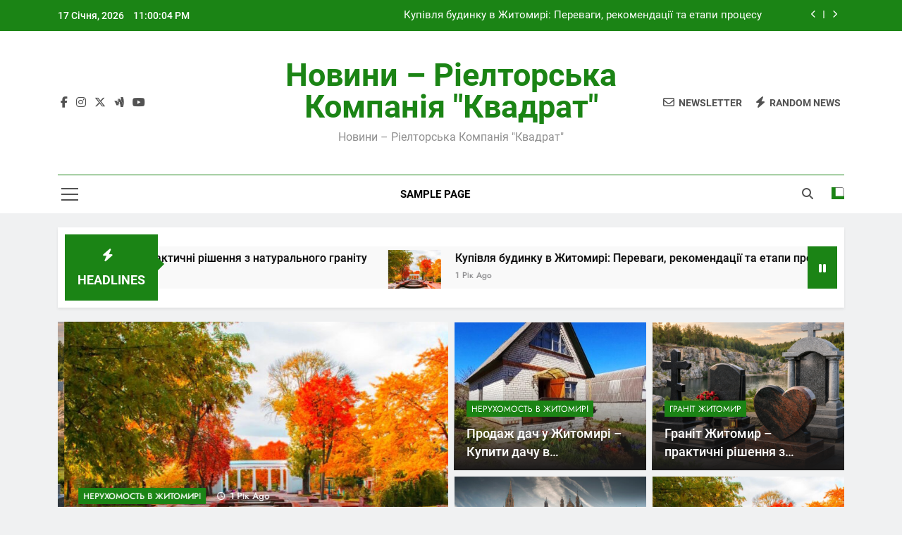

--- FILE ---
content_type: text/html; charset=UTF-8
request_url: https://kwadrat.com.ua/news/
body_size: 24876
content:
<!doctype html>
<html lang="uk">
<head>
	<meta charset="UTF-8">
	<meta name="viewport" content="width=device-width, initial-scale=1">
	<link rel="profile" href="https://gmpg.org/xfn/11">
	<title>Новини &#8211; Ріелторська компанія &quot;Квадрат&quot; &#8211; Новини &#8211; Ріелторська компанія &quot;Квадрат&quot;</title>
<meta name='robots' content='max-image-preview:large' />
<link rel="alternate" type="application/rss+xml" title="Новини - Ріелторська компанія &quot;Квадрат&quot; &raquo; стрічка" href="https://kwadrat.com.ua/news/?feed=rss2" />
<link rel="alternate" type="application/rss+xml" title="Новини - Ріелторська компанія &quot;Квадрат&quot; &raquo; Канал коментарів" href="https://kwadrat.com.ua/news/?feed=comments-rss2" />
<script>
window._wpemojiSettings = {"baseUrl":"https:\/\/s.w.org\/images\/core\/emoji\/15.0.3\/72x72\/","ext":".png","svgUrl":"https:\/\/s.w.org\/images\/core\/emoji\/15.0.3\/svg\/","svgExt":".svg","source":{"concatemoji":"https:\/\/kwadrat.com.ua\/news\/wp-includes\/js\/wp-emoji-release.min.js?ver=6.5.7"}};
/*! This file is auto-generated */
!function(i,n){var o,s,e;function c(e){try{var t={supportTests:e,timestamp:(new Date).valueOf()};sessionStorage.setItem(o,JSON.stringify(t))}catch(e){}}function p(e,t,n){e.clearRect(0,0,e.canvas.width,e.canvas.height),e.fillText(t,0,0);var t=new Uint32Array(e.getImageData(0,0,e.canvas.width,e.canvas.height).data),r=(e.clearRect(0,0,e.canvas.width,e.canvas.height),e.fillText(n,0,0),new Uint32Array(e.getImageData(0,0,e.canvas.width,e.canvas.height).data));return t.every(function(e,t){return e===r[t]})}function u(e,t,n){switch(t){case"flag":return n(e,"\ud83c\udff3\ufe0f\u200d\u26a7\ufe0f","\ud83c\udff3\ufe0f\u200b\u26a7\ufe0f")?!1:!n(e,"\ud83c\uddfa\ud83c\uddf3","\ud83c\uddfa\u200b\ud83c\uddf3")&&!n(e,"\ud83c\udff4\udb40\udc67\udb40\udc62\udb40\udc65\udb40\udc6e\udb40\udc67\udb40\udc7f","\ud83c\udff4\u200b\udb40\udc67\u200b\udb40\udc62\u200b\udb40\udc65\u200b\udb40\udc6e\u200b\udb40\udc67\u200b\udb40\udc7f");case"emoji":return!n(e,"\ud83d\udc26\u200d\u2b1b","\ud83d\udc26\u200b\u2b1b")}return!1}function f(e,t,n){var r="undefined"!=typeof WorkerGlobalScope&&self instanceof WorkerGlobalScope?new OffscreenCanvas(300,150):i.createElement("canvas"),a=r.getContext("2d",{willReadFrequently:!0}),o=(a.textBaseline="top",a.font="600 32px Arial",{});return e.forEach(function(e){o[e]=t(a,e,n)}),o}function t(e){var t=i.createElement("script");t.src=e,t.defer=!0,i.head.appendChild(t)}"undefined"!=typeof Promise&&(o="wpEmojiSettingsSupports",s=["flag","emoji"],n.supports={everything:!0,everythingExceptFlag:!0},e=new Promise(function(e){i.addEventListener("DOMContentLoaded",e,{once:!0})}),new Promise(function(t){var n=function(){try{var e=JSON.parse(sessionStorage.getItem(o));if("object"==typeof e&&"number"==typeof e.timestamp&&(new Date).valueOf()<e.timestamp+604800&&"object"==typeof e.supportTests)return e.supportTests}catch(e){}return null}();if(!n){if("undefined"!=typeof Worker&&"undefined"!=typeof OffscreenCanvas&&"undefined"!=typeof URL&&URL.createObjectURL&&"undefined"!=typeof Blob)try{var e="postMessage("+f.toString()+"("+[JSON.stringify(s),u.toString(),p.toString()].join(",")+"));",r=new Blob([e],{type:"text/javascript"}),a=new Worker(URL.createObjectURL(r),{name:"wpTestEmojiSupports"});return void(a.onmessage=function(e){c(n=e.data),a.terminate(),t(n)})}catch(e){}c(n=f(s,u,p))}t(n)}).then(function(e){for(var t in e)n.supports[t]=e[t],n.supports.everything=n.supports.everything&&n.supports[t],"flag"!==t&&(n.supports.everythingExceptFlag=n.supports.everythingExceptFlag&&n.supports[t]);n.supports.everythingExceptFlag=n.supports.everythingExceptFlag&&!n.supports.flag,n.DOMReady=!1,n.readyCallback=function(){n.DOMReady=!0}}).then(function(){return e}).then(function(){var e;n.supports.everything||(n.readyCallback(),(e=n.source||{}).concatemoji?t(e.concatemoji):e.wpemoji&&e.twemoji&&(t(e.twemoji),t(e.wpemoji)))}))}((window,document),window._wpemojiSettings);
</script>

<style id='wp-emoji-styles-inline-css'>

	img.wp-smiley, img.emoji {
		display: inline !important;
		border: none !important;
		box-shadow: none !important;
		height: 1em !important;
		width: 1em !important;
		margin: 0 0.07em !important;
		vertical-align: -0.1em !important;
		background: none !important;
		padding: 0 !important;
	}
</style>
<link rel='stylesheet' id='wp-block-library-css' href='https://kwadrat.com.ua/news/wp-includes/css/dist/block-library/style.min.css?ver=6.5.7' media='all' />
<style id='classic-theme-styles-inline-css'>
/*! This file is auto-generated */
.wp-block-button__link{color:#fff;background-color:#32373c;border-radius:9999px;box-shadow:none;text-decoration:none;padding:calc(.667em + 2px) calc(1.333em + 2px);font-size:1.125em}.wp-block-file__button{background:#32373c;color:#fff;text-decoration:none}
</style>
<style id='global-styles-inline-css'>
body{--wp--preset--color--black: #000000;--wp--preset--color--cyan-bluish-gray: #abb8c3;--wp--preset--color--white: #ffffff;--wp--preset--color--pale-pink: #f78da7;--wp--preset--color--vivid-red: #cf2e2e;--wp--preset--color--luminous-vivid-orange: #ff6900;--wp--preset--color--luminous-vivid-amber: #fcb900;--wp--preset--color--light-green-cyan: #7bdcb5;--wp--preset--color--vivid-green-cyan: #00d084;--wp--preset--color--pale-cyan-blue: #8ed1fc;--wp--preset--color--vivid-cyan-blue: #0693e3;--wp--preset--color--vivid-purple: #9b51e0;--wp--preset--gradient--vivid-cyan-blue-to-vivid-purple: linear-gradient(135deg,rgba(6,147,227,1) 0%,rgb(155,81,224) 100%);--wp--preset--gradient--light-green-cyan-to-vivid-green-cyan: linear-gradient(135deg,rgb(122,220,180) 0%,rgb(0,208,130) 100%);--wp--preset--gradient--luminous-vivid-amber-to-luminous-vivid-orange: linear-gradient(135deg,rgba(252,185,0,1) 0%,rgba(255,105,0,1) 100%);--wp--preset--gradient--luminous-vivid-orange-to-vivid-red: linear-gradient(135deg,rgba(255,105,0,1) 0%,rgb(207,46,46) 100%);--wp--preset--gradient--very-light-gray-to-cyan-bluish-gray: linear-gradient(135deg,rgb(238,238,238) 0%,rgb(169,184,195) 100%);--wp--preset--gradient--cool-to-warm-spectrum: linear-gradient(135deg,rgb(74,234,220) 0%,rgb(151,120,209) 20%,rgb(207,42,186) 40%,rgb(238,44,130) 60%,rgb(251,105,98) 80%,rgb(254,248,76) 100%);--wp--preset--gradient--blush-light-purple: linear-gradient(135deg,rgb(255,206,236) 0%,rgb(152,150,240) 100%);--wp--preset--gradient--blush-bordeaux: linear-gradient(135deg,rgb(254,205,165) 0%,rgb(254,45,45) 50%,rgb(107,0,62) 100%);--wp--preset--gradient--luminous-dusk: linear-gradient(135deg,rgb(255,203,112) 0%,rgb(199,81,192) 50%,rgb(65,88,208) 100%);--wp--preset--gradient--pale-ocean: linear-gradient(135deg,rgb(255,245,203) 0%,rgb(182,227,212) 50%,rgb(51,167,181) 100%);--wp--preset--gradient--electric-grass: linear-gradient(135deg,rgb(202,248,128) 0%,rgb(113,206,126) 100%);--wp--preset--gradient--midnight: linear-gradient(135deg,rgb(2,3,129) 0%,rgb(40,116,252) 100%);--wp--preset--font-size--small: 13px;--wp--preset--font-size--medium: 20px;--wp--preset--font-size--large: 36px;--wp--preset--font-size--x-large: 42px;--wp--preset--spacing--20: 0.44rem;--wp--preset--spacing--30: 0.67rem;--wp--preset--spacing--40: 1rem;--wp--preset--spacing--50: 1.5rem;--wp--preset--spacing--60: 2.25rem;--wp--preset--spacing--70: 3.38rem;--wp--preset--spacing--80: 5.06rem;--wp--preset--shadow--natural: 6px 6px 9px rgba(0, 0, 0, 0.2);--wp--preset--shadow--deep: 12px 12px 50px rgba(0, 0, 0, 0.4);--wp--preset--shadow--sharp: 6px 6px 0px rgba(0, 0, 0, 0.2);--wp--preset--shadow--outlined: 6px 6px 0px -3px rgba(255, 255, 255, 1), 6px 6px rgba(0, 0, 0, 1);--wp--preset--shadow--crisp: 6px 6px 0px rgba(0, 0, 0, 1);}:where(.is-layout-flex){gap: 0.5em;}:where(.is-layout-grid){gap: 0.5em;}body .is-layout-flex{display: flex;}body .is-layout-flex{flex-wrap: wrap;align-items: center;}body .is-layout-flex > *{margin: 0;}body .is-layout-grid{display: grid;}body .is-layout-grid > *{margin: 0;}:where(.wp-block-columns.is-layout-flex){gap: 2em;}:where(.wp-block-columns.is-layout-grid){gap: 2em;}:where(.wp-block-post-template.is-layout-flex){gap: 1.25em;}:where(.wp-block-post-template.is-layout-grid){gap: 1.25em;}.has-black-color{color: var(--wp--preset--color--black) !important;}.has-cyan-bluish-gray-color{color: var(--wp--preset--color--cyan-bluish-gray) !important;}.has-white-color{color: var(--wp--preset--color--white) !important;}.has-pale-pink-color{color: var(--wp--preset--color--pale-pink) !important;}.has-vivid-red-color{color: var(--wp--preset--color--vivid-red) !important;}.has-luminous-vivid-orange-color{color: var(--wp--preset--color--luminous-vivid-orange) !important;}.has-luminous-vivid-amber-color{color: var(--wp--preset--color--luminous-vivid-amber) !important;}.has-light-green-cyan-color{color: var(--wp--preset--color--light-green-cyan) !important;}.has-vivid-green-cyan-color{color: var(--wp--preset--color--vivid-green-cyan) !important;}.has-pale-cyan-blue-color{color: var(--wp--preset--color--pale-cyan-blue) !important;}.has-vivid-cyan-blue-color{color: var(--wp--preset--color--vivid-cyan-blue) !important;}.has-vivid-purple-color{color: var(--wp--preset--color--vivid-purple) !important;}.has-black-background-color{background-color: var(--wp--preset--color--black) !important;}.has-cyan-bluish-gray-background-color{background-color: var(--wp--preset--color--cyan-bluish-gray) !important;}.has-white-background-color{background-color: var(--wp--preset--color--white) !important;}.has-pale-pink-background-color{background-color: var(--wp--preset--color--pale-pink) !important;}.has-vivid-red-background-color{background-color: var(--wp--preset--color--vivid-red) !important;}.has-luminous-vivid-orange-background-color{background-color: var(--wp--preset--color--luminous-vivid-orange) !important;}.has-luminous-vivid-amber-background-color{background-color: var(--wp--preset--color--luminous-vivid-amber) !important;}.has-light-green-cyan-background-color{background-color: var(--wp--preset--color--light-green-cyan) !important;}.has-vivid-green-cyan-background-color{background-color: var(--wp--preset--color--vivid-green-cyan) !important;}.has-pale-cyan-blue-background-color{background-color: var(--wp--preset--color--pale-cyan-blue) !important;}.has-vivid-cyan-blue-background-color{background-color: var(--wp--preset--color--vivid-cyan-blue) !important;}.has-vivid-purple-background-color{background-color: var(--wp--preset--color--vivid-purple) !important;}.has-black-border-color{border-color: var(--wp--preset--color--black) !important;}.has-cyan-bluish-gray-border-color{border-color: var(--wp--preset--color--cyan-bluish-gray) !important;}.has-white-border-color{border-color: var(--wp--preset--color--white) !important;}.has-pale-pink-border-color{border-color: var(--wp--preset--color--pale-pink) !important;}.has-vivid-red-border-color{border-color: var(--wp--preset--color--vivid-red) !important;}.has-luminous-vivid-orange-border-color{border-color: var(--wp--preset--color--luminous-vivid-orange) !important;}.has-luminous-vivid-amber-border-color{border-color: var(--wp--preset--color--luminous-vivid-amber) !important;}.has-light-green-cyan-border-color{border-color: var(--wp--preset--color--light-green-cyan) !important;}.has-vivid-green-cyan-border-color{border-color: var(--wp--preset--color--vivid-green-cyan) !important;}.has-pale-cyan-blue-border-color{border-color: var(--wp--preset--color--pale-cyan-blue) !important;}.has-vivid-cyan-blue-border-color{border-color: var(--wp--preset--color--vivid-cyan-blue) !important;}.has-vivid-purple-border-color{border-color: var(--wp--preset--color--vivid-purple) !important;}.has-vivid-cyan-blue-to-vivid-purple-gradient-background{background: var(--wp--preset--gradient--vivid-cyan-blue-to-vivid-purple) !important;}.has-light-green-cyan-to-vivid-green-cyan-gradient-background{background: var(--wp--preset--gradient--light-green-cyan-to-vivid-green-cyan) !important;}.has-luminous-vivid-amber-to-luminous-vivid-orange-gradient-background{background: var(--wp--preset--gradient--luminous-vivid-amber-to-luminous-vivid-orange) !important;}.has-luminous-vivid-orange-to-vivid-red-gradient-background{background: var(--wp--preset--gradient--luminous-vivid-orange-to-vivid-red) !important;}.has-very-light-gray-to-cyan-bluish-gray-gradient-background{background: var(--wp--preset--gradient--very-light-gray-to-cyan-bluish-gray) !important;}.has-cool-to-warm-spectrum-gradient-background{background: var(--wp--preset--gradient--cool-to-warm-spectrum) !important;}.has-blush-light-purple-gradient-background{background: var(--wp--preset--gradient--blush-light-purple) !important;}.has-blush-bordeaux-gradient-background{background: var(--wp--preset--gradient--blush-bordeaux) !important;}.has-luminous-dusk-gradient-background{background: var(--wp--preset--gradient--luminous-dusk) !important;}.has-pale-ocean-gradient-background{background: var(--wp--preset--gradient--pale-ocean) !important;}.has-electric-grass-gradient-background{background: var(--wp--preset--gradient--electric-grass) !important;}.has-midnight-gradient-background{background: var(--wp--preset--gradient--midnight) !important;}.has-small-font-size{font-size: var(--wp--preset--font-size--small) !important;}.has-medium-font-size{font-size: var(--wp--preset--font-size--medium) !important;}.has-large-font-size{font-size: var(--wp--preset--font-size--large) !important;}.has-x-large-font-size{font-size: var(--wp--preset--font-size--x-large) !important;}
.wp-block-navigation a:where(:not(.wp-element-button)){color: inherit;}
:where(.wp-block-post-template.is-layout-flex){gap: 1.25em;}:where(.wp-block-post-template.is-layout-grid){gap: 1.25em;}
:where(.wp-block-columns.is-layout-flex){gap: 2em;}:where(.wp-block-columns.is-layout-grid){gap: 2em;}
.wp-block-pullquote{font-size: 1.5em;line-height: 1.6;}
</style>
<link rel='stylesheet' id='fontawesome-css' href='https://kwadrat.com.ua/news/wp-content/themes/newsmatic/assets/lib/fontawesome/css/all.min.css?ver=5.15.3' media='all' />
<link rel='stylesheet' id='fontawesome-6-css' href='https://kwadrat.com.ua/news/wp-content/themes/newsmatic/assets/lib/fontawesome-6/css/all.min.css?ver=6.5.1' media='all' />
<link rel='stylesheet' id='slick-css' href='https://kwadrat.com.ua/news/wp-content/themes/newsmatic/assets/lib/slick/slick.css?ver=1.8.1' media='all' />
<link rel='stylesheet' id='newsmatic-typo-fonts-css' href='https://kwadrat.com.ua/news/wp-content/fonts/e64f0e85c37d5cb69880a89d2c0ad2fc.css' media='all' />
<link rel='stylesheet' id='newsmatic-style-css' href='https://kwadrat.com.ua/news/wp-content/themes/newsmatic/style.css?ver=1.3.16' media='all' />
<style id='newsmatic-style-inline-css'>
body.newsmatic_font_typography{ --newsmatic-global-preset-color-1: #64748b;}
 body.newsmatic_font_typography{ --newsmatic-global-preset-color-2: #27272a;}
 body.newsmatic_font_typography{ --newsmatic-global-preset-color-3: #ef4444;}
 body.newsmatic_font_typography{ --newsmatic-global-preset-color-4: #eab308;}
 body.newsmatic_font_typography{ --newsmatic-global-preset-color-5: #84cc16;}
 body.newsmatic_font_typography{ --newsmatic-global-preset-color-6: #22c55e;}
 body.newsmatic_font_typography{ --newsmatic-global-preset-color-7: #06b6d4;}
 body.newsmatic_font_typography{ --newsmatic-global-preset-color-8: #0284c7;}
 body.newsmatic_font_typography{ --newsmatic-global-preset-color-9: #6366f1;}
 body.newsmatic_font_typography{ --newsmatic-global-preset-color-10: #84cc16;}
 body.newsmatic_font_typography{ --newsmatic-global-preset-color-11: #a855f7;}
 body.newsmatic_font_typography{ --newsmatic-global-preset-color-12: #f43f5e;}
 body.newsmatic_font_typography{ --newsmatic-global-preset-gradient-color-1: linear-gradient( 135deg, #485563 10%, #29323c 100%);}
 body.newsmatic_font_typography{ --newsmatic-global-preset-gradient-color-2: linear-gradient( 135deg, #FF512F 10%, #F09819 100%);}
 body.newsmatic_font_typography{ --newsmatic-global-preset-gradient-color-3: linear-gradient( 135deg, #00416A 10%, #E4E5E6 100%);}
 body.newsmatic_font_typography{ --newsmatic-global-preset-gradient-color-4: linear-gradient( 135deg, #CE9FFC 10%, #7367F0 100%);}
 body.newsmatic_font_typography{ --newsmatic-global-preset-gradient-color-5: linear-gradient( 135deg, #90F7EC 10%, #32CCBC 100%);}
 body.newsmatic_font_typography{ --newsmatic-global-preset-gradient-color-6: linear-gradient( 135deg, #81FBB8 10%, #28C76F 100%);}
 body.newsmatic_font_typography{ --newsmatic-global-preset-gradient-color-7: linear-gradient( 135deg, #EB3349 10%, #F45C43 100%);}
 body.newsmatic_font_typography{ --newsmatic-global-preset-gradient-color-8: linear-gradient( 135deg, #FFF720 10%, #3CD500 100%);}
 body.newsmatic_font_typography{ --newsmatic-global-preset-gradient-color-9: linear-gradient( 135deg, #FF96F9 10%, #C32BAC 100%);}
 body.newsmatic_font_typography{ --newsmatic-global-preset-gradient-color-10: linear-gradient( 135deg, #69FF97 10%, #00E4FF 100%);}
 body.newsmatic_font_typography{ --newsmatic-global-preset-gradient-color-11: linear-gradient( 135deg, #3C8CE7 10%, #00EAFF 100%);}
 body.newsmatic_font_typography{ --newsmatic-global-preset-gradient-color-12: linear-gradient( 135deg, #FF7AF5 10%, #513162 100%);}
 body.newsmatic_font_typography{ --theme-block-top-border-color: #1b8415;}
.newsmatic_font_typography { --header-padding: 35px;} .newsmatic_font_typography { --header-padding-tablet: 30px;} .newsmatic_font_typography { --header-padding-smartphone: 30px;}.newsmatic_main_body .site-header.layout--default .top-header{ background: #1b8415}.newsmatic_font_typography .header-custom-button{ background: linear-gradient(135deg,rgb(178,7,29) 0%,rgb(1,1,1) 100%)}.newsmatic_font_typography .header-custom-button:hover{ background: #b2071d}.newsmatic_font_typography { --site-title-family : Roboto; }
.newsmatic_font_typography { --site-title-weight : 700; }
.newsmatic_font_typography { --site-title-texttransform : capitalize; }
.newsmatic_font_typography { --site-title-textdecoration : none; }
.newsmatic_font_typography { --site-title-size : 45px; }
.newsmatic_font_typography { --site-title-size-tab : 43px; }
.newsmatic_font_typography { --site-title-size-mobile : 40px; }
.newsmatic_font_typography { --site-title-lineheight : 45px; }
.newsmatic_font_typography { --site-title-lineheight-tab : 42px; }
.newsmatic_font_typography { --site-title-lineheight-mobile : 40px; }
.newsmatic_font_typography { --site-title-letterspacing : 0px; }
.newsmatic_font_typography { --site-title-letterspacing-tab : 0px; }
.newsmatic_font_typography { --site-title-letterspacing-mobile : 0px; }
.newsmatic_font_typography { --site-tagline-family : Roboto; }
.newsmatic_font_typography { --site-tagline-weight : 400; }
.newsmatic_font_typography { --site-tagline-texttransform : capitalize; }
.newsmatic_font_typography { --site-tagline-textdecoration : none; }
.newsmatic_font_typography { --site-tagline-size : 16px; }
.newsmatic_font_typography { --site-tagline-size-tab : 16px; }
.newsmatic_font_typography { --site-tagline-size-mobile : 16px; }
.newsmatic_font_typography { --site-tagline-lineheight : 26px; }
.newsmatic_font_typography { --site-tagline-lineheight-tab : 26px; }
.newsmatic_font_typography { --site-tagline-lineheight-mobile : 16px; }
.newsmatic_font_typography { --site-tagline-letterspacing : 0px; }
.newsmatic_font_typography { --site-tagline-letterspacing-tab : 0px; }
.newsmatic_font_typography { --site-tagline-letterspacing-mobile : 0px; }
body .site-branding img.custom-logo{ width: 230px; }@media(max-width: 940px) { body .site-branding img.custom-logo{ width: 200px; } }
@media(max-width: 610px) { body .site-branding img.custom-logo{ width: 200px; } }
.newsmatic_font_typography  { --sidebar-toggle-color: #525252;}.newsmatic_font_typography  { --sidebar-toggle-color-hover : #1B8415; }.newsmatic_font_typography  { --search-color: #525252;}.newsmatic_font_typography  { --search-color-hover : #1B8415; }.newsmatic_main_body { --site-bk-color: #F0F1F2}.newsmatic_font_typography  { --move-to-top-background-color: #1B8415;}.newsmatic_font_typography  { --move-to-top-background-color-hover : #1B8415; }.newsmatic_font_typography  { --move-to-top-color: #fff;}.newsmatic_font_typography  { --move-to-top-color-hover : #fff; }@media(max-width: 610px) { .ads-banner{ display : block;} }@media(max-width: 610px) { body #newsmatic-scroll-to-top.show{ display : none;} }body .site-header.layout--default .menu-section .row{ border-top: 1px solid #1B8415;}body .site-footer.dark_bk{ border-top: 5px solid #1B8415;}.newsmatic_font_typography  { --custom-btn-color: #ffffff;}.newsmatic_font_typography  { --custom-btn-color-hover : #ffffff; } body.newsmatic_main_body{ --theme-color-red: #1B8415;} body.newsmatic_dark_mode{ --theme-color-red: #1B8415;}body .post-categories .cat-item.cat-2 { background-color : #1B8415} body .newsmatic-category-no-bk .post-categories .cat-item.cat-2 a  { color : #1B8415} body.single .post-categories .cat-item.cat-2 { background-color : #1B8415} body .post-categories .cat-item.cat-6 { background-color : #1B8415} body .newsmatic-category-no-bk .post-categories .cat-item.cat-6 a  { color : #1B8415} body.single .post-categories .cat-item.cat-6 { background-color : #1B8415} body .post-categories .cat-item.cat-5 { background-color : #1B8415} body .newsmatic-category-no-bk .post-categories .cat-item.cat-5 a  { color : #1B8415} body.single .post-categories .cat-item.cat-5 { background-color : #1B8415} body .post-categories .cat-item.cat-3 { background-color : #1B8415} body .newsmatic-category-no-bk .post-categories .cat-item.cat-3 a  { color : #1B8415} body.single .post-categories .cat-item.cat-3 { background-color : #1B8415} body .post-categories .cat-item.cat-7 { background-color : #1B8415} body .newsmatic-category-no-bk .post-categories .cat-item.cat-7 a  { color : #1B8415} body.single .post-categories .cat-item.cat-7 { background-color : #1B8415} body .post-categories .cat-item.cat-4 { background-color : #1B8415} body .newsmatic-category-no-bk .post-categories .cat-item.cat-4 a  { color : #1B8415} body.single .post-categories .cat-item.cat-4 { background-color : #1B8415}  #main-banner-section .main-banner-slider figure.post-thumb { border-radius: 0px; } #main-banner-section .main-banner-slider .post-element{ border-radius: 0px;}
 @media (max-width: 769px){ #main-banner-section .main-banner-slider figure.post-thumb { border-radius: 0px; } #main-banner-section .main-banner-slider .post-element { border-radius: 0px; } }
 @media (max-width: 548px){ #main-banner-section .main-banner-slider figure.post-thumb  { border-radius: 0px; } #main-banner-section .main-banner-slider .post-element { border-radius: 0px; } }
 #main-banner-section .main-banner-trailing-posts figure.post-thumb, #main-banner-section .banner-trailing-posts figure.post-thumb { border-radius: 0px } #main-banner-section .banner-trailing-posts .post-element { border-radius: 0px;}
 @media (max-width: 769px){ #main-banner-section .main-banner-trailing-posts figure.post-thumb,
				#main-banner-section .banner-trailing-posts figure.post-thumb { border-radius: 0px } #main-banner-section .banner-trailing-posts .post-element { border-radius: 0px;} }
 @media (max-width: 548px){ #main-banner-section .main-banner-trailing-posts figure.post-thumb,
				#main-banner-section .banner-trailing-posts figure.post-thumb  { border-radius: 0px  } #main-banner-section .banner-trailing-posts .post-element { border-radius: 0px;} }
 main.site-main .primary-content article figure.post-thumb-wrap { padding-bottom: calc( 0.25 * 100% ) }
 @media (max-width: 769px){ main.site-main .primary-content article figure.post-thumb-wrap { padding-bottom: calc( 0.4 * 100% ) } }
 @media (max-width: 548px){ main.site-main .primary-content article figure.post-thumb-wrap { padding-bottom: calc( 0.4 * 100% ) } }
 main.site-main .primary-content article figure.post-thumb-wrap { border-radius: 0px}
 @media (max-width: 769px){ main.site-main .primary-content article figure.post-thumb-wrap { border-radius: 0px } }
 @media (max-width: 548px){ main.site-main .primary-content article figure.post-thumb-wrap { border-radius: 0px  } }
#block--1727163845294y article figure.post-thumb-wrap { padding-bottom: calc( 0.6 * 100% ) }
 @media (max-width: 769px){ #block--1727163845294y article figure.post-thumb-wrap { padding-bottom: calc( 0.8 * 100% ) } }
 @media (max-width: 548px){ #block--1727163845294y article figure.post-thumb-wrap { padding-bottom: calc( 0.6 * 100% ) }}
#block--1727163845294y article figure.post-thumb-wrap { border-radius: 0px }
 @media (max-width: 769px){ #block--1727163845294y article figure.post-thumb-wrap { border-radius: 0px } }
 @media (max-width: 548px){ #block--1727163845294y article figure.post-thumb-wrap { border-radius: 0px } }
#block--1727163845297u article figure.post-thumb-wrap { padding-bottom: calc( 0.6 * 100% ) }
 @media (max-width: 769px){ #block--1727163845297u article figure.post-thumb-wrap { padding-bottom: calc( 0.8 * 100% ) } }
 @media (max-width: 548px){ #block--1727163845297u article figure.post-thumb-wrap { padding-bottom: calc( 0.6 * 100% ) }}
#block--1727163845297u article figure.post-thumb-wrap { border-radius: 0px }
 @media (max-width: 769px){ #block--1727163845297u article figure.post-thumb-wrap { border-radius: 0px } }
 @media (max-width: 548px){ #block--1727163845297u article figure.post-thumb-wrap { border-radius: 0px } }
#block--1727163845298x article figure.post-thumb-wrap { padding-bottom: calc( 0.25 * 100% ) }
 @media (max-width: 769px){ #block--1727163845298x article figure.post-thumb-wrap { padding-bottom: calc( 0.25 * 100% ) } }
 @media (max-width: 548px){ #block--1727163845298x article figure.post-thumb-wrap { padding-bottom: calc( 0.25 * 100% ) }}
#block--1727163845298x article figure.post-thumb-wrap { border-radius: 0px }
 @media (max-width: 769px){ #block--1727163845298x article figure.post-thumb-wrap { border-radius: 0px } }
 @media (max-width: 548px){ #block--1727163845298x article figure.post-thumb-wrap { border-radius: 0px } }
#block--1727163845303e article figure.post-thumb-wrap { padding-bottom: calc( 0.6 * 100% ) }
 @media (max-width: 769px){ #block--1727163845303e article figure.post-thumb-wrap { padding-bottom: calc( 0.8 * 100% ) } }
 @media (max-width: 548px){ #block--1727163845303e article figure.post-thumb-wrap { padding-bottom: calc( 0.6 * 100% ) }}
#block--1727163845303e article figure.post-thumb-wrap { border-radius: 0px }
 @media (max-width: 769px){ #block--1727163845303e article figure.post-thumb-wrap { border-radius: 0px } }
 @media (max-width: 548px){ #block--1727163845303e article figure.post-thumb-wrap { border-radius: 0px } }
</style>
<link rel='stylesheet' id='newsmatic-main-style-css' href='https://kwadrat.com.ua/news/wp-content/themes/newsmatic/assets/css/main.css?ver=1.3.16' media='all' />
<link rel='stylesheet' id='newsmatic-loader-style-css' href='https://kwadrat.com.ua/news/wp-content/themes/newsmatic/assets/css/loader.css?ver=1.3.16' media='all' />
<link rel='stylesheet' id='newsmatic-responsive-style-css' href='https://kwadrat.com.ua/news/wp-content/themes/newsmatic/assets/css/responsive.css?ver=1.3.16' media='all' />
<script src="https://kwadrat.com.ua/news/wp-includes/js/jquery/jquery.min.js?ver=3.7.1" id="jquery-core-js"></script>
<script src="https://kwadrat.com.ua/news/wp-includes/js/jquery/jquery-migrate.min.js?ver=3.4.1" id="jquery-migrate-js"></script>
<link rel="https://api.w.org/" href="https://kwadrat.com.ua/news/index.php?rest_route=/" /><link rel="EditURI" type="application/rsd+xml" title="RSD" href="https://kwadrat.com.ua/news/xmlrpc.php?rsd" />
<meta name="generator" content="WordPress 6.5.7" />
		<style type="text/css">
							header .site-title a, header .site-title a:after  {
					color: #1B8415;
				}
				header .site-title a:hover {
					color: #1B8415;
				}
								.site-description {
						color: #8f8f8f;
					}
						</style>
		</head>

<body class="home blog hfeed newsmatic-title-two newsmatic-image-hover--effect-two site-full-width--layout newsmatic_site_block_border_top post-layout--one right-sidebar newsmatic_main_body newsmatic_font_typography" itemtype='https://schema.org/Blog' itemscope='itemscope'>
<div id="page" class="site">
	<a class="skip-link screen-reader-text" href="#primary">Skip to content</a>
				<div class="newsmatic_ovelay_div"></div>
						
			<header id="masthead" class="site-header layout--default layout--one">
				<div class="top-header"><div class="newsmatic-container"><div class="row">         <div class="top-date-time">
            <span class="date">17 Січня, 2026</span>
            <span class="time"></span>
         </div>
               <div class="top-ticker-news">
            <ul class="ticker-item-wrap">
                                          <li class="ticker-item"><a href="https://kwadrat.com.ua/news/?p=38" title="Граніт Житомир &#8211; практичні рішення з натурального граніту">Граніт Житомир &#8211; практичні рішення з натурального граніту</a></h2></li>
                                                   <li class="ticker-item"><a href="https://kwadrat.com.ua/news/?p=34" title="Купівля будинку в Житомирі: Переваги, рекомендації та етапи процесу">Купівля будинку в Житомирі: Переваги, рекомендації та етапи процесу</a></h2></li>
                                                   <li class="ticker-item"><a href="https://kwadrat.com.ua/news/?p=30" title="Автокредит: Як вигідно придбати авто та уникнути зайвих витрат">Автокредит: Як вигідно придбати авто та уникнути зайвих витрат</a></h2></li>
                                                   <li class="ticker-item"><a href="https://kwadrat.com.ua/news/?p=25" title="Агентства нерухомості в Житомирі: поради для покупців і продавців">Агентства нерухомості в Житомирі: поради для покупців і продавців</a></h2></li>
                                    </ul>
			</div>
      </div></div></div>        <div class="main-header order--social-logo-buttons">
            <div class="site-branding-section">
                <div class="newsmatic-container">
                    <div class="row">
                                 <div class="social-icons-wrap"><div class="social-icons">					<a class="social-icon" href="" target="_blank"><i class="fab fa-facebook-f"></i></a>
							<a class="social-icon" href="" target="_blank"><i class="fab fa-instagram"></i></a>
							<a class="social-icon" href="" target="_blank"><i class="fab fa-x-twitter"></i></a>
							<a class="social-icon" href="" target="_blank"><i class="fab fa-google-wallet"></i></a>
							<a class="social-icon" href="" target="_blank"><i class="fab fa-youtube"></i></a>
		</div></div>
                  <div class="site-branding">
                                        <h1 class="site-title"><a href="https://kwadrat.com.ua/news/" rel="home">Новини &#8211; Ріелторська компанія &quot;Квадрат&quot;</a></h1>
                                    <p class="site-description">Новини &#8211; Ріелторська компанія &quot;Квадрат&quot;</p>
                            </div><!-- .site-branding -->
         <div class="header-right-button-wrap">            <div class="newsletter-element">
                <a href="" data-popup="redirect">
                    <span class="title-icon"><i class="far fa-envelope"></i></span><span class="title-text">Newsletter</span>                </a>
            </div><!-- .newsletter-element -->
                    <div class="random-news-element">
                <a href="https://kwadrat.com.ua/news?newsmaticargs=custom&#038;posts=random">
                    <span class="title-icon"><i class="fas fa-bolt"></i></span><span class="title-text">Random News</span>                </a>
            </div><!-- .random-news-element -->
        </div><!-- .header-right-button-wrap -->                    </div>
                </div>
            </div>
            <div class="menu-section">
                <div class="newsmatic-container">
                    <div class="row">
                                    <div class="sidebar-toggle-wrap">
                <a class="sidebar-toggle-trigger" href="javascript:void(0);">
                    <div class="newsmatic_sidetoggle_menu_burger">
                      <span></span>
                      <span></span>
                      <span></span>
                  </div>
                </a>
                <div class="sidebar-toggle hide">
                <span class="sidebar-toggle-close"><i class="fas fa-times"></i></span>
                  <div class="newsmatic-container">
                    <div class="row">
                                          </div>
                  </div>
                </div>
            </div>
                 <nav id="site-navigation" class="main-navigation hover-effect--none">
            <button class="menu-toggle" aria-controls="primary-menu" aria-expanded="false">
                <div id="newsmatic_menu_burger">
                    <span></span>
                    <span></span>
                    <span></span>
                </div>
                <span class="menu_txt">Menu</span></button>
            <div id="header-menu" class="menu"><ul>
<li class="page_item page-item-2"><a href="https://kwadrat.com.ua/news/?page_id=2">Sample Page</a></li>
</ul></div>
        </nav><!-- #site-navigation -->
                  <div class="search-wrap">
                <button class="search-trigger">
                    <i class="fas fa-search"></i>
                </button>
                <div class="search-form-wrap hide">
                    <form role="search" method="get" class="search-form" action="https://kwadrat.com.ua/news/">
				<label>
					<span class="screen-reader-text">Пошук:</span>
					<input type="search" class="search-field" placeholder="Пошук &hellip;" value="" name="s" />
				</label>
				<input type="submit" class="search-submit" value="Шукати" />
			</form>                </div>
            </div>
                    <div class="mode_toggle_wrap">
                <input class="mode_toggle" type="checkbox" >
            </div>
                            </div>
                </div>
            </div>
        </div>
        			</header><!-- #masthead -->
			
			        <div class="after-header header-layout-banner-two">
            <div class="newsmatic-container">
                <div class="row">
                                <div class="ticker-news-wrap newsmatic-ticker layout--two">
                                        <div class="ticker_label_title ticker-title newsmatic-ticker-label">
                                                            <span class="icon">
                                    <i class="fas fa-bolt"></i>
                                </span>
                                                                <span class="ticker_label_title_string">Headlines</span>
                                                        </div>
                                        <div class="newsmatic-ticker-box">
                  
                    <ul class="ticker-item-wrap" direction="left" dir="ltr">
                                <li class="ticker-item">
            <figure class="feature_image">
                                        <a href="https://kwadrat.com.ua/news/?p=38" title="Граніт Житомир &#8211; практичні рішення з натурального граніту">
                            <img width="150" height="150" src="https://kwadrat.com.ua/news/wp-content/uploads/2026/01/6687687687676686878-150x150.png" class="attachment-thumbnail size-thumbnail wp-post-image" alt="" title="Граніт Житомир &#8211; практичні рішення з натурального граніту" decoding="async" srcset="https://kwadrat.com.ua/news/wp-content/uploads/2026/01/6687687687676686878-150x150.png 150w, https://kwadrat.com.ua/news/wp-content/uploads/2026/01/6687687687676686878-300x300.png 300w, https://kwadrat.com.ua/news/wp-content/uploads/2026/01/6687687687676686878-768x768.png 768w, https://kwadrat.com.ua/news/wp-content/uploads/2026/01/6687687687676686878.png 1024w" sizes="(max-width: 150px) 100vw, 150px" />                        </a>
                            </figure>
            <div class="title-wrap">
                <h2 class="post-title"><a href="https://kwadrat.com.ua/news/?p=38" title="Граніт Житомир &#8211; практичні рішення з натурального граніту">Граніт Житомир &#8211; практичні рішення з натурального граніту</a></h2>
                <span class="post-date posted-on published"><a href="https://kwadrat.com.ua/news/?p=38" rel="bookmark"><time class="entry-date published updated" datetime="2026-01-15T10:32:25+00:00">3 дні ago</time></a></span>            </div>
        </li>
            <li class="ticker-item">
            <figure class="feature_image">
                                        <a href="https://kwadrat.com.ua/news/?p=34" title="Купівля будинку в Житомирі: Переваги, рекомендації та етапи процесу">
                            <img width="150" height="150" src="https://kwadrat.com.ua/news/wp-content/uploads/2024/10/876432875364875687345-150x150.jpg" class="attachment-thumbnail size-thumbnail wp-post-image" alt="" title="Купівля будинку в Житомирі: Переваги, рекомендації та етапи процесу" decoding="async" />                        </a>
                            </figure>
            <div class="title-wrap">
                <h2 class="post-title"><a href="https://kwadrat.com.ua/news/?p=34" title="Купівля будинку в Житомирі: Переваги, рекомендації та етапи процесу">Купівля будинку в Житомирі: Переваги, рекомендації та етапи процесу</a></h2>
                <span class="post-date posted-on published"><a href="https://kwadrat.com.ua/news/?p=34" rel="bookmark"><time class="entry-date published updated" datetime="2024-10-04T18:16:22+00:00">1 рік ago</time></a></span>            </div>
        </li>
            <li class="ticker-item">
            <figure class="feature_image">
                                        <a href="https://kwadrat.com.ua/news/?p=30" title="Автокредит: Як вигідно придбати авто та уникнути зайвих витрат">
                            <img width="150" height="150" src="https://kwadrat.com.ua/news/wp-content/uploads/2024/10/234524364364356456-150x150.jpg" class="attachment-thumbnail size-thumbnail wp-post-image" alt="" title="Автокредит: Як вигідно придбати авто та уникнути зайвих витрат" decoding="async" />                        </a>
                            </figure>
            <div class="title-wrap">
                <h2 class="post-title"><a href="https://kwadrat.com.ua/news/?p=30" title="Автокредит: Як вигідно придбати авто та уникнути зайвих витрат">Автокредит: Як вигідно придбати авто та уникнути зайвих витрат</a></h2>
                <span class="post-date posted-on published"><a href="https://kwadrat.com.ua/news/?p=30" rel="bookmark"><time class="entry-date published updated" datetime="2024-10-03T12:48:50+00:00">1 рік ago</time></a></span>            </div>
        </li>
            <li class="ticker-item">
            <figure class="feature_image">
                                        <a href="https://kwadrat.com.ua/news/?p=25" title="Агентства нерухомості в Житомирі: поради для покупців і продавців">
                            <img width="150" height="150" src="https://kwadrat.com.ua/news/wp-content/uploads/2024/09/23856872365874675-150x150.jpg" class="attachment-thumbnail size-thumbnail wp-post-image" alt="" title="Агентства нерухомості в Житомирі: поради для покупців і продавців" decoding="async" />                        </a>
                            </figure>
            <div class="title-wrap">
                <h2 class="post-title"><a href="https://kwadrat.com.ua/news/?p=25" title="Агентства нерухомості в Житомирі: поради для покупців і продавців">Агентства нерухомості в Житомирі: поради для покупців і продавців</a></h2>
                <span class="post-date posted-on published"><a href="https://kwadrat.com.ua/news/?p=25" rel="bookmark"><time class="entry-date published updated" datetime="2024-09-22T17:27:26+00:00">1 рік ago</time></a></span>            </div>
        </li>
            <li class="ticker-item">
            <figure class="feature_image">
                                        <a href="https://kwadrat.com.ua/news/?p=21" title="Огляд компанії Планета Авто">
                            <img width="150" height="150" src="https://kwadrat.com.ua/news/wp-content/uploads/2024/05/260815goultralow-150x150.jpg" class="attachment-thumbnail size-thumbnail wp-post-image" alt="" title="Огляд компанії Планета Авто" decoding="async" />                        </a>
                            </figure>
            <div class="title-wrap">
                <h2 class="post-title"><a href="https://kwadrat.com.ua/news/?p=21" title="Огляд компанії Планета Авто">Огляд компанії Планета Авто</a></h2>
                <span class="post-date posted-on published"><a href="https://kwadrat.com.ua/news/?p=21" rel="bookmark"><time class="entry-date published" datetime="2024-05-30T12:31:03+00:00">2 роки ago</time><time class="updated" datetime="2024-05-30T12:31:08+00:00">2 роки ago</time></a></span>            </div>
        </li>
            <li class="ticker-item">
            <figure class="feature_image">
                                        <a href="https://kwadrat.com.ua/news/?p=18" title="Продаж дач у Житомирі &#8211; Купити дачу в Житомирській області">
                            <img width="150" height="150" src="https://kwadrat.com.ua/news/wp-content/uploads/2024/05/11825_11825screenshot20230615142403chrome-150x150.jpg" class="attachment-thumbnail size-thumbnail wp-post-image" alt="" title="Продаж дач у Житомирі &#8211; Купити дачу в Житомирській області" decoding="async" />                        </a>
                            </figure>
            <div class="title-wrap">
                <h2 class="post-title"><a href="https://kwadrat.com.ua/news/?p=18" title="Продаж дач у Житомирі &#8211; Купити дачу в Житомирській області">Продаж дач у Житомирі &#8211; Купити дачу в Житомирській області</a></h2>
                <span class="post-date posted-on published"><a href="https://kwadrat.com.ua/news/?p=18" rel="bookmark"><time class="entry-date published updated" datetime="2024-05-30T11:56:58+00:00">2 роки ago</time></a></span>            </div>
        </li>
                        </ul>
                </div>
                <div class="newsmatic-ticker-controls">
                    <button class="newsmatic-ticker-pause"><i class="fas fa-pause"></i></button>
                </div>
            </div>
                         </div>
            </div>
        </div>
                    <section id="main-banner-section" class="newsmatic-section banner-layout--four banner_slider--tab_slider">
                <div class="newsmatic-container">
                    <div class="row">
                        <div class="main-banner-wrap">
    <div class="main-banner-slider" data-auto="true" data-arrows="true">
                            <article class="slide-item ">
                        <figure class="post-thumb">
                            <a href="https://kwadrat.com.ua/news/?p=38" title="Граніт Житомир &#8211; практичні рішення з натурального граніту">
                                <img width="640" height="640" src="https://kwadrat.com.ua/news/wp-content/uploads/2026/01/6687687687676686878.png" class="attachment-large size-large wp-post-image" alt="" title="Граніт Житомир &#8211; практичні рішення з натурального граніту" decoding="async" fetchpriority="high" srcset="https://kwadrat.com.ua/news/wp-content/uploads/2026/01/6687687687676686878.png 1024w, https://kwadrat.com.ua/news/wp-content/uploads/2026/01/6687687687676686878-300x300.png 300w, https://kwadrat.com.ua/news/wp-content/uploads/2026/01/6687687687676686878-150x150.png 150w, https://kwadrat.com.ua/news/wp-content/uploads/2026/01/6687687687676686878-768x768.png 768w" sizes="(max-width: 640px) 100vw, 640px" />                            </a>
                        </figure>
                        <div class="post-element">
                            <div class="post-meta">
                                <ul class="post-categories"><li class="cat-item cat-7"><a href="https://kwadrat.com.ua/news/?cat=7" rel="category tag">Граніт Житомир</a></li></ul>                                <span class="post-date posted-on published"><a href="https://kwadrat.com.ua/news/?p=38" rel="bookmark"><time class="entry-date published updated" datetime="2026-01-15T10:32:25+00:00">3 дні ago</time></a></span>                            </div>
                            <h2 class="post-title"><a href="https://kwadrat.com.ua/news/?p=38" title="Граніт Житомир &#8211; практичні рішення з натурального граніту">Граніт Житомир &#8211; практичні рішення з натурального граніту</a></h2>
                                                                <div class="post-excerpt"><p>Натуральний граніт залишається одним із небагатьох матеріалів, які не втрачають актуальності з роками. Його використовують&#8230;</p>
</div>
                                                    </div>
                    </article>
                                    <article class="slide-item ">
                        <figure class="post-thumb">
                            <a href="https://kwadrat.com.ua/news/?p=34" title="Купівля будинку в Житомирі: Переваги, рекомендації та етапи процесу">
                                <img width="640" height="426" src="https://kwadrat.com.ua/news/wp-content/uploads/2024/10/876432875364875687345-1024x682.jpg" class="attachment-large size-large wp-post-image" alt="" title="Купівля будинку в Житомирі: Переваги, рекомендації та етапи процесу" decoding="async" srcset="https://kwadrat.com.ua/news/wp-content/uploads/2024/10/876432875364875687345-1024x682.jpg 1024w, https://kwadrat.com.ua/news/wp-content/uploads/2024/10/876432875364875687345-300x200.jpg 300w, https://kwadrat.com.ua/news/wp-content/uploads/2024/10/876432875364875687345-768x512.jpg 768w, https://kwadrat.com.ua/news/wp-content/uploads/2024/10/876432875364875687345-820x545.jpg 820w, https://kwadrat.com.ua/news/wp-content/uploads/2024/10/876432875364875687345-600x400.jpg 600w, https://kwadrat.com.ua/news/wp-content/uploads/2024/10/876432875364875687345.jpg 1280w" sizes="(max-width: 640px) 100vw, 640px" />                            </a>
                        </figure>
                        <div class="post-element">
                            <div class="post-meta">
                                <ul class="post-categories"><li class="cat-item cat-4"><a href="https://kwadrat.com.ua/news/?cat=4" rel="category tag">Нерухомость в Житомирі</a></li></ul>                                <span class="post-date posted-on published"><a href="https://kwadrat.com.ua/news/?p=34" rel="bookmark"><time class="entry-date published updated" datetime="2024-10-04T18:16:22+00:00">1 рік ago</time></a></span>                            </div>
                            <h2 class="post-title"><a href="https://kwadrat.com.ua/news/?p=34" title="Купівля будинку в Житомирі: Переваги, рекомендації та етапи процесу">Купівля будинку в Житомирі: Переваги, рекомендації та етапи процесу</a></h2>
                                                                <div class="post-excerpt"><p>Придбання власного будинку є важливим кроком у житті кожної людини. Якщо ви плануєте купити будинок&#8230;</p>
</div>
                                                    </div>
                    </article>
                                    <article class="slide-item ">
                        <figure class="post-thumb">
                            <a href="https://kwadrat.com.ua/news/?p=30" title="Автокредит: Як вигідно придбати авто та уникнути зайвих витрат">
                                <img width="640" height="411" src="https://kwadrat.com.ua/news/wp-content/uploads/2024/10/234524364364356456-1024x657.jpg" class="attachment-large size-large wp-post-image" alt="" title="Автокредит: Як вигідно придбати авто та уникнути зайвих витрат" decoding="async" srcset="https://kwadrat.com.ua/news/wp-content/uploads/2024/10/234524364364356456-1024x657.jpg 1024w, https://kwadrat.com.ua/news/wp-content/uploads/2024/10/234524364364356456-300x193.jpg 300w, https://kwadrat.com.ua/news/wp-content/uploads/2024/10/234524364364356456-768x493.jpg 768w, https://kwadrat.com.ua/news/wp-content/uploads/2024/10/234524364364356456-1536x986.jpg 1536w, https://kwadrat.com.ua/news/wp-content/uploads/2024/10/234524364364356456-2048x1314.jpg 2048w, https://kwadrat.com.ua/news/wp-content/uploads/2024/10/234524364364356456-150x95.jpg 150w" sizes="(max-width: 640px) 100vw, 640px" />                            </a>
                        </figure>
                        <div class="post-element">
                            <div class="post-meta">
                                <ul class="post-categories"><li class="cat-item cat-6"><a href="https://kwadrat.com.ua/news/?cat=6" rel="category tag">Авто в кредит</a></li></ul>                                <span class="post-date posted-on published"><a href="https://kwadrat.com.ua/news/?p=30" rel="bookmark"><time class="entry-date published updated" datetime="2024-10-03T12:48:50+00:00">1 рік ago</time></a></span>                            </div>
                            <h2 class="post-title"><a href="https://kwadrat.com.ua/news/?p=30" title="Автокредит: Як вигідно придбати авто та уникнути зайвих витрат">Автокредит: Як вигідно придбати авто та уникнути зайвих витрат</a></h2>
                                                                <div class="post-excerpt"><p>Придбання автомобіля — це важливий крок, який часто вимагає значних фінансових вкладень. Багато людей не&#8230;</p>
</div>
                                                    </div>
                    </article>
                                    <article class="slide-item ">
                        <figure class="post-thumb">
                            <a href="https://kwadrat.com.ua/news/?p=25" title="Агентства нерухомості в Житомирі: поради для покупців і продавців">
                                <img width="640" height="360" src="https://kwadrat.com.ua/news/wp-content/uploads/2024/09/23856872365874675-1024x576.jpg" class="attachment-large size-large wp-post-image" alt="" title="Агентства нерухомості в Житомирі: поради для покупців і продавців" decoding="async" srcset="https://kwadrat.com.ua/news/wp-content/uploads/2024/09/23856872365874675-1024x576.jpg 1024w, https://kwadrat.com.ua/news/wp-content/uploads/2024/09/23856872365874675-300x169.jpg 300w, https://kwadrat.com.ua/news/wp-content/uploads/2024/09/23856872365874675-768x432.jpg 768w, https://kwadrat.com.ua/news/wp-content/uploads/2024/09/23856872365874675-1536x863.jpg 1536w, https://kwadrat.com.ua/news/wp-content/uploads/2024/09/23856872365874675.jpg 1918w" sizes="(max-width: 640px) 100vw, 640px" />                            </a>
                        </figure>
                        <div class="post-element">
                            <div class="post-meta">
                                <ul class="post-categories"><li class="cat-item cat-5"><a href="https://kwadrat.com.ua/news/?cat=5" rel="category tag">Агенції нерухомості</a></li></ul>                                <span class="post-date posted-on published"><a href="https://kwadrat.com.ua/news/?p=25" rel="bookmark"><time class="entry-date published updated" datetime="2024-09-22T17:27:26+00:00">1 рік ago</time></a></span>                            </div>
                            <h2 class="post-title"><a href="https://kwadrat.com.ua/news/?p=25" title="Агентства нерухомості в Житомирі: поради для покупців і продавців">Агентства нерухомості в Житомирі: поради для покупців і продавців</a></h2>
                                                                <div class="post-excerpt"><p>Житомир — одне з ключових міст України, яке привертає увагу завдяки своєму вигідному географічному положенню&#8230;</p>
</div>
                                                    </div>
                    </article>
                    </div>
</div>

<div class="main-banner-block-posts banner-trailing-posts">
                        <article class="post-item">
                        <figure class="post-thumb">
                                                            <a href="https://kwadrat.com.ua/news/?p=18">
                                    <img src="https://kwadrat.com.ua/news/wp-content/uploads/2024/05/11825_11825screenshot20230615142403chrome-768x396.jpg" alt="Продаж дач у Житомирі &#8211; Купити дачу в Житомирській області"/>
                                </a>
                                                    </figure>
                        <div class="post-element">
                            <div class="post-meta">
                                <ul class="post-categories"><li class="cat-item cat-4"><a href="https://kwadrat.com.ua/news/?cat=4" rel="category tag">Нерухомость в Житомирі</a></li></ul>                            </div>
                            <h2 class="post-title"><a href="https://kwadrat.com.ua/news/?p=18">Продаж дач у Житомирі &#8211; Купити дачу в Житомирській області</a></h2>
                        </div>
                    </article>
                                <article class="post-item">
                        <figure class="post-thumb">
                                                            <a href="https://kwadrat.com.ua/news/?p=38">
                                    <img src="https://kwadrat.com.ua/news/wp-content/uploads/2026/01/6687687687676686878-768x768.png" alt="Граніт Житомир &#8211; практичні рішення з натурального граніту"/>
                                </a>
                                                    </figure>
                        <div class="post-element">
                            <div class="post-meta">
                                <ul class="post-categories"><li class="cat-item cat-7"><a href="https://kwadrat.com.ua/news/?cat=7" rel="category tag">Граніт Житомир</a></li></ul>                            </div>
                            <h2 class="post-title"><a href="https://kwadrat.com.ua/news/?p=38">Граніт Житомир &#8211; практичні рішення з натурального граніту</a></h2>
                        </div>
                    </article>
                                <article class="post-item">
                        <figure class="post-thumb">
                                                            <a href="https://kwadrat.com.ua/news/?p=21">
                                    <img src="https://kwadrat.com.ua/news/wp-content/uploads/2024/05/260815goultralow-768x574.jpg" alt="Огляд компанії Планета Авто"/>
                                </a>
                                                    </figure>
                        <div class="post-element">
                            <div class="post-meta">
                                <ul class="post-categories"><li class="cat-item cat-2"><a href="https://kwadrat.com.ua/news/?cat=2" rel="category tag">Авто</a></li></ul>                            </div>
                            <h2 class="post-title"><a href="https://kwadrat.com.ua/news/?p=21">Огляд компанії Планета Авто</a></h2>
                        </div>
                    </article>
                                <article class="post-item">
                        <figure class="post-thumb">
                                                            <a href="https://kwadrat.com.ua/news/?p=34">
                                    <img src="https://kwadrat.com.ua/news/wp-content/uploads/2024/10/876432875364875687345-768x512.jpg" alt="Купівля будинку в Житомирі: Переваги, рекомендації та етапи процесу"/>
                                </a>
                                                    </figure>
                        <div class="post-element">
                            <div class="post-meta">
                                <ul class="post-categories"><li class="cat-item cat-4"><a href="https://kwadrat.com.ua/news/?cat=4" rel="category tag">Нерухомость в Житомирі</a></li></ul>                            </div>
                            <h2 class="post-title"><a href="https://kwadrat.com.ua/news/?p=34">Купівля будинку в Житомирі: Переваги, рекомендації та етапи процесу</a></h2>
                        </div>
                    </article>
            </div>                    </div>
                </div>
            </section>
        					<div id="theme-content">
						<main id="primary" class="site-main">
							<div class="newsmatic-container">
                    			<div class="row">
									<div class="secondary-left-sidebar">
																			</div>
                    				<div class="primary-content">
										<div class="news-list-wrap"><article id="post-38" class="post post-38 type-post status-publish format-standard has-post-thumbnail hentry category-7">
	<figure class="post-thumb-wrap ">
        <a href="https://kwadrat.com.ua/news/?p=38" title="Граніт Житомир &#8211; практичні рішення з натурального граніту">
            <img width="600" height="400" src="https://kwadrat.com.ua/news/wp-content/uploads/2026/01/6687687687676686878-600x400.png" class="attachment-newsmatic-list size-newsmatic-list wp-post-image" alt="" title="Граніт Житомир &#8211; практичні рішення з натурального граніту" decoding="async" loading="lazy" srcset="https://kwadrat.com.ua/news/wp-content/uploads/2026/01/6687687687676686878-600x400.png 600w, https://kwadrat.com.ua/news/wp-content/uploads/2026/01/6687687687676686878-820x545.png 820w, https://kwadrat.com.ua/news/wp-content/uploads/2026/01/6687687687676686878-300x200.png 300w" sizes="(max-width: 600px) 100vw, 600px" />        </a>
        <ul class="post-categories"><li class="cat-item cat-7"><a href="https://kwadrat.com.ua/news/?cat=7" rel="category tag">Граніт Житомир</a></li></ul>    </figure>
    <div class="post-element">
         <h2 class="post-title"><a href="https://kwadrat.com.ua/news/?p=38" title="Граніт Житомир &#8211; практичні рішення з натурального граніту">Граніт Житомир &#8211; практичні рішення з натурального граніту</a></h2>
                         
                                    <div class="post-meta">
                                        <span class="byline"> <span class="author vcard"><a class="url fn n author_name" href="https://kwadrat.com.ua/news/?author=1">admin</a></span></span><span class="post-date posted-on published"><a href="https://kwadrat.com.ua/news/?p=38" rel="bookmark"><time class="entry-date published updated" datetime="2026-01-15T10:32:25+00:00">3 дні ago</time></a></span><a href="https://kwadrat.com.ua/news/?p=38#comments"><span class="post-comment">0</span></a><span class="read-time">5 mins</span>                                    </div>
                         <div class="post-excerpt"><p>Натуральний граніт залишається одним із небагатьох матеріалів, які не втрачають актуальності з роками. Його використовують там, де важливі стабільність, міцність і збереження зовнішнього вигляду незалежно від умов експлуатації. Саме тому памятники на могилу з граніту вважаються найбільш надійним вибором. Компанія Граніт Житомир спеціалізується на виготовленні гранітних виробів із каменю, що видобувається в Житомирській області, та&#8230;</p>
</div>
                                    <a class="post-link-button" href="https://kwadrat.com.ua/news/?p=38">Read More<i class="fas fa-angle-right"></i></a>    </div>
</article><!-- #post-38 --><article id="post-34" class="post post-34 type-post status-publish format-standard has-post-thumbnail hentry category-4">
	<figure class="post-thumb-wrap ">
        <a href="https://kwadrat.com.ua/news/?p=34" title="Купівля будинку в Житомирі: Переваги, рекомендації та етапи процесу">
            <img width="600" height="400" src="https://kwadrat.com.ua/news/wp-content/uploads/2024/10/876432875364875687345-600x400.jpg" class="attachment-newsmatic-list size-newsmatic-list wp-post-image" alt="" title="Купівля будинку в Житомирі: Переваги, рекомендації та етапи процесу" decoding="async" loading="lazy" srcset="https://kwadrat.com.ua/news/wp-content/uploads/2024/10/876432875364875687345-600x400.jpg 600w, https://kwadrat.com.ua/news/wp-content/uploads/2024/10/876432875364875687345-300x200.jpg 300w, https://kwadrat.com.ua/news/wp-content/uploads/2024/10/876432875364875687345-1024x682.jpg 1024w, https://kwadrat.com.ua/news/wp-content/uploads/2024/10/876432875364875687345-768x512.jpg 768w, https://kwadrat.com.ua/news/wp-content/uploads/2024/10/876432875364875687345-820x545.jpg 820w, https://kwadrat.com.ua/news/wp-content/uploads/2024/10/876432875364875687345.jpg 1280w" sizes="(max-width: 600px) 100vw, 600px" />        </a>
        <ul class="post-categories"><li class="cat-item cat-4"><a href="https://kwadrat.com.ua/news/?cat=4" rel="category tag">Нерухомость в Житомирі</a></li></ul>    </figure>
    <div class="post-element">
         <h2 class="post-title"><a href="https://kwadrat.com.ua/news/?p=34" title="Купівля будинку в Житомирі: Переваги, рекомендації та етапи процесу">Купівля будинку в Житомирі: Переваги, рекомендації та етапи процесу</a></h2>
                         
                                    <div class="post-meta">
                                        <span class="byline"> <span class="author vcard"><a class="url fn n author_name" href="https://kwadrat.com.ua/news/?author=1">admin</a></span></span><span class="post-date posted-on published"><a href="https://kwadrat.com.ua/news/?p=34" rel="bookmark"><time class="entry-date published updated" datetime="2024-10-04T18:16:22+00:00">1 рік ago</time></a></span><a href="https://kwadrat.com.ua/news/?p=34#comments"><span class="post-comment">0</span></a><span class="read-time">5 mins</span>                                    </div>
                         <div class="post-excerpt"><p>Придбання власного будинку є важливим кроком у житті кожної людини. Якщо ви плануєте купити будинок у Житомирі, вам варто детально ознайомитися з ринком нерухомості та звернути увагу на ключові моменти, які допоможуть зробити обґрунтований вибір. Житомир пропонує своїм мешканцям комфортні умови для життя, доступні ціни на житло та зручне розташування, що робить це місто чудовим&#8230;</p>
</div>
                                    <a class="post-link-button" href="https://kwadrat.com.ua/news/?p=34">Read More<i class="fas fa-angle-right"></i></a>    </div>
</article><!-- #post-34 --><article id="post-30" class="post post-30 type-post status-publish format-standard has-post-thumbnail hentry category-6">
	<figure class="post-thumb-wrap ">
        <a href="https://kwadrat.com.ua/news/?p=30" title="Автокредит: Як вигідно придбати авто та уникнути зайвих витрат">
            <img width="600" height="400" src="https://kwadrat.com.ua/news/wp-content/uploads/2024/10/234524364364356456-600x400.jpg" class="attachment-newsmatic-list size-newsmatic-list wp-post-image" alt="" title="Автокредит: Як вигідно придбати авто та уникнути зайвих витрат" decoding="async" loading="lazy" srcset="https://kwadrat.com.ua/news/wp-content/uploads/2024/10/234524364364356456-600x400.jpg 600w, https://kwadrat.com.ua/news/wp-content/uploads/2024/10/234524364364356456-820x545.jpg 820w, https://kwadrat.com.ua/news/wp-content/uploads/2024/10/234524364364356456-300x200.jpg 300w" sizes="(max-width: 600px) 100vw, 600px" />        </a>
        <ul class="post-categories"><li class="cat-item cat-6"><a href="https://kwadrat.com.ua/news/?cat=6" rel="category tag">Авто в кредит</a></li></ul>    </figure>
    <div class="post-element">
         <h2 class="post-title"><a href="https://kwadrat.com.ua/news/?p=30" title="Автокредит: Як вигідно придбати авто та уникнути зайвих витрат">Автокредит: Як вигідно придбати авто та уникнути зайвих витрат</a></h2>
                         
                                    <div class="post-meta">
                                        <span class="byline"> <span class="author vcard"><a class="url fn n author_name" href="https://kwadrat.com.ua/news/?author=1">admin</a></span></span><span class="post-date posted-on published"><a href="https://kwadrat.com.ua/news/?p=30" rel="bookmark"><time class="entry-date published updated" datetime="2024-10-03T12:48:50+00:00">1 рік ago</time></a></span><a href="https://kwadrat.com.ua/news/?p=30#comments"><span class="post-comment">0</span></a><span class="read-time">6 mins</span>                                    </div>
                         <div class="post-excerpt"><p>Придбання автомобіля — це важливий крок, який часто вимагає значних фінансових вкладень. Багато людей не мають можливості одразу оплатити повну вартість авто, тому кредит стає популярним варіантом. Автокредит дозволяє купити автомобіль уже сьогодні, розподіливши виплати на зручний для вас період. Ознайомитися з детальними умовами можна на ресурсах, які пропонують інформацію про авто в кредит. Перш&#8230;</p>
</div>
                                    <a class="post-link-button" href="https://kwadrat.com.ua/news/?p=30">Read More<i class="fas fa-angle-right"></i></a>    </div>
</article><!-- #post-30 --><article id="post-25" class="post post-25 type-post status-publish format-standard has-post-thumbnail hentry category-5">
	<figure class="post-thumb-wrap ">
        <a href="https://kwadrat.com.ua/news/?p=25" title="Агентства нерухомості в Житомирі: поради для покупців і продавців">
            <img width="600" height="400" src="https://kwadrat.com.ua/news/wp-content/uploads/2024/09/23856872365874675-600x400.jpg" class="attachment-newsmatic-list size-newsmatic-list wp-post-image" alt="" title="Агентства нерухомості в Житомирі: поради для покупців і продавців" decoding="async" loading="lazy" srcset="https://kwadrat.com.ua/news/wp-content/uploads/2024/09/23856872365874675-600x400.jpg 600w, https://kwadrat.com.ua/news/wp-content/uploads/2024/09/23856872365874675-820x545.jpg 820w, https://kwadrat.com.ua/news/wp-content/uploads/2024/09/23856872365874675-300x200.jpg 300w" sizes="(max-width: 600px) 100vw, 600px" />        </a>
        <ul class="post-categories"><li class="cat-item cat-5"><a href="https://kwadrat.com.ua/news/?cat=5" rel="category tag">Агенції нерухомості</a></li></ul>    </figure>
    <div class="post-element">
         <h2 class="post-title"><a href="https://kwadrat.com.ua/news/?p=25" title="Агентства нерухомості в Житомирі: поради для покупців і продавців">Агентства нерухомості в Житомирі: поради для покупців і продавців</a></h2>
                         
                                    <div class="post-meta">
                                        <span class="byline"> <span class="author vcard"><a class="url fn n author_name" href="https://kwadrat.com.ua/news/?author=1">admin</a></span></span><span class="post-date posted-on published"><a href="https://kwadrat.com.ua/news/?p=25" rel="bookmark"><time class="entry-date published updated" datetime="2024-09-22T17:27:26+00:00">1 рік ago</time></a></span><a href="https://kwadrat.com.ua/news/?p=25#comments"><span class="post-comment">0</span></a><span class="read-time">6 mins</span>                                    </div>
                         <div class="post-excerpt"><p>Житомир — одне з ключових міст України, яке привертає увагу завдяки своєму вигідному географічному положенню та перспективам розвитку. Вибір нерухомості тут, будь то купівля або продаж, є важливим рішенням, яке потребує професійної підтримки. Агентства нерухомості Житомира пропонують допомогу в різних сегментах ринку, що робить співпрацю з ними не лише зручною, але й безпечною. У цьому&#8230;</p>
</div>
                                    <a class="post-link-button" href="https://kwadrat.com.ua/news/?p=25">Read More<i class="fas fa-angle-right"></i></a>    </div>
</article><!-- #post-25 --><article id="post-21" class="post post-21 type-post status-publish format-standard has-post-thumbnail hentry category-2">
	<figure class="post-thumb-wrap ">
        <a href="https://kwadrat.com.ua/news/?p=21" title="Огляд компанії Планета Авто">
            <img width="600" height="400" src="https://kwadrat.com.ua/news/wp-content/uploads/2024/05/260815goultralow-600x400.jpg" class="attachment-newsmatic-list size-newsmatic-list wp-post-image" alt="" title="Огляд компанії Планета Авто" decoding="async" loading="lazy" srcset="https://kwadrat.com.ua/news/wp-content/uploads/2024/05/260815goultralow-600x400.jpg 600w, https://kwadrat.com.ua/news/wp-content/uploads/2024/05/260815goultralow-820x545.jpg 820w, https://kwadrat.com.ua/news/wp-content/uploads/2024/05/260815goultralow-300x200.jpg 300w" sizes="(max-width: 600px) 100vw, 600px" />        </a>
        <ul class="post-categories"><li class="cat-item cat-2"><a href="https://kwadrat.com.ua/news/?cat=2" rel="category tag">Авто</a></li></ul>    </figure>
    <div class="post-element">
         <h2 class="post-title"><a href="https://kwadrat.com.ua/news/?p=21" title="Огляд компанії Планета Авто">Огляд компанії Планета Авто</a></h2>
                         
                                    <div class="post-meta">
                                        <span class="byline"> <span class="author vcard"><a class="url fn n author_name" href="https://kwadrat.com.ua/news/?author=1">admin</a></span></span><span class="post-date posted-on published"><a href="https://kwadrat.com.ua/news/?p=21" rel="bookmark"><time class="entry-date published" datetime="2024-05-30T12:31:03+00:00">2 роки ago</time><time class="updated" datetime="2024-05-30T12:31:08+00:00">2 роки ago</time></a></span><a href="https://kwadrat.com.ua/news/?p=21#comments"><span class="post-comment">0</span></a><span class="read-time">3 mins</span>                                    </div>
                         <div class="post-excerpt"><p>Вступ Планета Авто — провідна українська компанія, яка спеціалізується на продажу автомобілів у розстрочку. Їхні клієнти отримують вигідні та зручні умови для придбання транспортних засобів. Основні послуги Компанія пропонує такі послуги: Авто в розстрочку: Без прихованих комісій, з можливістю дострокового погашення без штрафних санкцій. Швидке прийняття рішень: Рішення щодо розстрочки приймається за 30 секунд, а&#8230;</p>
</div>
                                    <a class="post-link-button" href="https://kwadrat.com.ua/news/?p=21">Read More<i class="fas fa-angle-right"></i></a>    </div>
</article><!-- #post-21 --><article id="post-18" class="post post-18 type-post status-publish format-standard has-post-thumbnail hentry category-4">
	<figure class="post-thumb-wrap ">
        <a href="https://kwadrat.com.ua/news/?p=18" title="Продаж дач у Житомирі &#8211; Купити дачу в Житомирській області">
            <img width="600" height="400" src="https://kwadrat.com.ua/news/wp-content/uploads/2024/05/11825_11825screenshot20230615142403chrome-600x400.jpg" class="attachment-newsmatic-list size-newsmatic-list wp-post-image" alt="" title="Продаж дач у Житомирі &#8211; Купити дачу в Житомирській області" decoding="async" loading="lazy" srcset="https://kwadrat.com.ua/news/wp-content/uploads/2024/05/11825_11825screenshot20230615142403chrome-600x400.jpg 600w, https://kwadrat.com.ua/news/wp-content/uploads/2024/05/11825_11825screenshot20230615142403chrome-300x200.jpg 300w" sizes="(max-width: 600px) 100vw, 600px" />        </a>
        <ul class="post-categories"><li class="cat-item cat-4"><a href="https://kwadrat.com.ua/news/?cat=4" rel="category tag">Нерухомость в Житомирі</a></li></ul>    </figure>
    <div class="post-element">
         <h2 class="post-title"><a href="https://kwadrat.com.ua/news/?p=18" title="Продаж дач у Житомирі &#8211; Купити дачу в Житомирській області">Продаж дач у Житомирі &#8211; Купити дачу в Житомирській області</a></h2>
                         
                                    <div class="post-meta">
                                        <span class="byline"> <span class="author vcard"><a class="url fn n author_name" href="https://kwadrat.com.ua/news/?author=1">admin</a></span></span><span class="post-date posted-on published"><a href="https://kwadrat.com.ua/news/?p=18" rel="bookmark"><time class="entry-date published updated" datetime="2024-05-30T11:56:58+00:00">2 роки ago</time></a></span><a href="https://kwadrat.com.ua/news/?p=18#comments"><span class="post-comment">0</span></a><span class="read-time">6 mins</span>                                    </div>
                         <div class="post-excerpt"><p>Вступ Плануєте придбати затишне місце для відпочинку на природі? Продаж дач у Житомирі відкриває перед вами безліч можливостей для придбання власного куточка для відпочинку. Купити дачу в Житомирській області – це чудове рішення для тих, хто мріє про спокій і природу. Переваги покупки дачі у Житомирі Зручне розташування Житомирська область відома своїм приємним кліматом і&#8230;</p>
</div>
                                    <a class="post-link-button" href="https://kwadrat.com.ua/news/?p=18">Read More<i class="fas fa-angle-right"></i></a>    </div>
</article><!-- #post-18 --><article id="post-14" class="post post-14 type-post status-publish format-standard has-post-thumbnail hentry category-4">
	<figure class="post-thumb-wrap ">
        <a href="https://kwadrat.com.ua/news/?p=14" title="Продаж будинків у Житомирі: Ринок, можливості та переваги">
            <img width="600" height="400" src="https://kwadrat.com.ua/news/wp-content/uploads/2024/05/изображение_viber_2024-05-09_15-48-53-257-600x400.jpg" class="attachment-newsmatic-list size-newsmatic-list wp-post-image" alt="" title="Продаж будинків у Житомирі: Ринок, можливості та переваги" decoding="async" loading="lazy" srcset="https://kwadrat.com.ua/news/wp-content/uploads/2024/05/изображение_viber_2024-05-09_15-48-53-257-600x400.jpg 600w, https://kwadrat.com.ua/news/wp-content/uploads/2024/05/изображение_viber_2024-05-09_15-48-53-257-820x545.jpg 820w, https://kwadrat.com.ua/news/wp-content/uploads/2024/05/изображение_viber_2024-05-09_15-48-53-257-300x200.jpg 300w" sizes="(max-width: 600px) 100vw, 600px" />        </a>
        <ul class="post-categories"><li class="cat-item cat-4"><a href="https://kwadrat.com.ua/news/?cat=4" rel="category tag">Нерухомость в Житомирі</a></li></ul>    </figure>
    <div class="post-element">
         <h2 class="post-title"><a href="https://kwadrat.com.ua/news/?p=14" title="Продаж будинків у Житомирі: Ринок, можливості та переваги">Продаж будинків у Житомирі: Ринок, можливості та переваги</a></h2>
                         
                                    <div class="post-meta">
                                        <span class="byline"> <span class="author vcard"><a class="url fn n author_name" href="https://kwadrat.com.ua/news/?author=1">admin</a></span></span><span class="post-date posted-on published"><a href="https://kwadrat.com.ua/news/?p=14" rel="bookmark"><time class="entry-date published" datetime="2024-05-30T11:06:14+00:00">2 роки ago</time><time class="updated" datetime="2024-05-30T11:07:06+00:00">2 роки ago</time></a></span><a href="https://kwadrat.com.ua/news/?p=14#comments"><span class="post-comment">0</span></a><span class="read-time">5 mins</span>                                    </div>
                         <div class="post-excerpt"><p>Ринок нерухомості в Житомирі Житомир — це одне з найстаріших міст України, що славиться своєю історією та культурною спадщиною. Однак, окрім історичної цінності, Житомир також відомий своєю динамічно розвиваючою нерухомістю. Ринок житла в Житомирі пропонує безліч можливостей для тих, хто шукає новий дім. В останні роки попит на купити будинок в Житомирі значно зріс завдяки&#8230;</p>
</div>
                                    <a class="post-link-button" href="https://kwadrat.com.ua/news/?p=14">Read More<i class="fas fa-angle-right"></i></a>    </div>
</article><!-- #post-14 --><article id="post-1" class="post post-1 type-post status-publish format-standard has-post-thumbnail hentry category-2">
	<figure class="post-thumb-wrap ">
        <a href="https://kwadrat.com.ua/news/?p=1" title="Електромобілі в кредит: доступна інновація для кожного в Україні">
            <img width="600" height="400" src="https://kwadrat.com.ua/news/wp-content/uploads/2024/04/bb4dc0aa98e42c417f72a6668142d2ba-600x400.jpeg" class="attachment-newsmatic-list size-newsmatic-list wp-post-image" alt="" title="Електромобілі в кредит: доступна інновація для кожного в Україні" decoding="async" loading="lazy" srcset="https://kwadrat.com.ua/news/wp-content/uploads/2024/04/bb4dc0aa98e42c417f72a6668142d2ba-600x400.jpeg 600w, https://kwadrat.com.ua/news/wp-content/uploads/2024/04/bb4dc0aa98e42c417f72a6668142d2ba-300x200.jpeg 300w, https://kwadrat.com.ua/news/wp-content/uploads/2024/04/bb4dc0aa98e42c417f72a6668142d2ba-1024x683.jpeg 1024w, https://kwadrat.com.ua/news/wp-content/uploads/2024/04/bb4dc0aa98e42c417f72a6668142d2ba-768x512.jpeg 768w, https://kwadrat.com.ua/news/wp-content/uploads/2024/04/bb4dc0aa98e42c417f72a6668142d2ba-1536x1024.jpeg 1536w, https://kwadrat.com.ua/news/wp-content/uploads/2024/04/bb4dc0aa98e42c417f72a6668142d2ba-2048x1365.jpeg 2048w, https://kwadrat.com.ua/news/wp-content/uploads/2024/04/bb4dc0aa98e42c417f72a6668142d2ba-820x545.jpeg 820w" sizes="(max-width: 600px) 100vw, 600px" />        </a>
        <ul class="post-categories"><li class="cat-item cat-2"><a href="https://kwadrat.com.ua/news/?cat=2" rel="category tag">Авто</a></li></ul>    </figure>
    <div class="post-element">
         <h2 class="post-title"><a href="https://kwadrat.com.ua/news/?p=1" title="Електромобілі в кредит: доступна інновація для кожного в Україні">Електромобілі в кредит: доступна інновація для кожного в Україні</a></h2>
                         
                                    <div class="post-meta">
                                        <span class="byline"> <span class="author vcard"><a class="url fn n author_name" href="https://kwadrat.com.ua/news/?author=1">admin</a></span></span><span class="post-date posted-on published"><a href="https://kwadrat.com.ua/news/?p=1" rel="bookmark"><time class="entry-date published" datetime="2024-04-27T14:19:48+00:00">2 роки ago</time><time class="updated" datetime="2024-04-27T11:43:48+00:00">2 роки ago</time></a></span><a href="https://kwadrat.com.ua/news/?p=1#comments"><span class="post-comment">1</span></a><span class="read-time">4 mins</span>                                    </div>
                         <div class="post-excerpt"><p>Електромобілі стають все більш популярним вибором серед українських автомобілістів завдяки їхній економічності та екологічності. Проте висока початкова ціна може відлякувати багатьох. У цьому контексті кредитні програми є ключовим рішенням, що робить електромобілі доступнішими для широкого кола споживачів. Вони дозволяють розтягнути витрати на придбання та тим самим роблять перехід на електротранспорт значно доступнішим. Переваги придбання електромобіля&#8230;</p>
</div>
                                    <a class="post-link-button" href="https://kwadrat.com.ua/news/?p=1">Read More<i class="fas fa-angle-right"></i></a>    </div>
</article><!-- #post-1 --><article id="post-10" class="post post-10 type-post status-publish format-standard has-post-thumbnail hentry category-3">
	<figure class="post-thumb-wrap ">
        <a href="https://kwadrat.com.ua/news/?p=10" title="Танцювальний клуб &#8220;Естет&#8221; у Житомирі: Ваша студія бальних танців">
            <img width="600" height="400" src="https://kwadrat.com.ua/news/wp-content/uploads/2024/04/estet-flayer-600x400.jpg" class="attachment-newsmatic-list size-newsmatic-list wp-post-image" alt="" title="Танцювальний клуб &#8220;Естет&#8221; у Житомирі: Ваша студія бальних танців" decoding="async" loading="lazy" srcset="https://kwadrat.com.ua/news/wp-content/uploads/2024/04/estet-flayer-600x400.jpg 600w, https://kwadrat.com.ua/news/wp-content/uploads/2024/04/estet-flayer-820x545.jpg 820w, https://kwadrat.com.ua/news/wp-content/uploads/2024/04/estet-flayer-300x200.jpg 300w" sizes="(max-width: 600px) 100vw, 600px" />        </a>
        <ul class="post-categories"><li class="cat-item cat-3"><a href="https://kwadrat.com.ua/news/?cat=3" rel="category tag">Бальні танці</a></li></ul>    </figure>
    <div class="post-element">
         <h2 class="post-title"><a href="https://kwadrat.com.ua/news/?p=10" title="Танцювальний клуб &#8220;Естет&#8221; у Житомирі: Ваша студія бальних танців">Танцювальний клуб &#8220;Естет&#8221; у Житомирі: Ваша студія бальних танців</a></h2>
                         
                                    <div class="post-meta">
                                        <span class="byline"> <span class="author vcard"><a class="url fn n author_name" href="https://kwadrat.com.ua/news/?author=1">admin</a></span></span><span class="post-date posted-on published"><a href="https://kwadrat.com.ua/news/?p=10" rel="bookmark"><time class="entry-date published updated" datetime="2024-04-27T12:16:03+00:00">2 роки ago</time></a></span><a href="https://kwadrat.com.ua/news/?p=10#comments"><span class="post-comment">0</span></a><span class="read-time">3 mins</span>                                    </div>
                         <div class="post-excerpt"><p>У самому серці Житомира знаходиться місце, де танцювальні мрії оживають &#8211; це танцювальний клуб &#8220;Естет&#8221;. Цей клуб не просто навчальний заклад, а справжній центр культури та мистецтва, який пропонує унікальну можливість для кожного зануритися в світ танцю, незалежно від віку чи досвіду. Від дітей до старшого покоління, клуб вітає всіх, хто прагне освоїти мистецтво танцю,&#8230;</p>
</div>
                                    <a class="post-link-button" href="https://kwadrat.com.ua/news/?p=10">Read More<i class="fas fa-angle-right"></i></a>    </div>
</article><!-- #post-10 --></div>									</div>
									<div class="secondary-sidebar">
										
<aside id="secondary" class="widget-area">
	<section id="block-2" class="widget widget_block widget_search"><form role="search" method="get" action="https://kwadrat.com.ua/news/" class="wp-block-search__button-outside wp-block-search__text-button wp-block-search"    ><label class="wp-block-search__label" for="wp-block-search__input-1" >Пошук</label><div class="wp-block-search__inside-wrapper " ><input class="wp-block-search__input" id="wp-block-search__input-1" placeholder="" value="" type="search" name="s" required /><button aria-label="Пошук" class="wp-block-search__button wp-element-button" type="submit" >Пошук</button></div></form></section><section id="block-3" class="widget widget_block"><div class="wp-block-group"><div class="wp-block-group__inner-container is-layout-flow wp-block-group-is-layout-flow"><h2 class="wp-block-heading">Recent Posts</h2><ul class="wp-block-latest-posts__list wp-block-latest-posts"><li><a class="wp-block-latest-posts__post-title" href="https://kwadrat.com.ua/news/?p=38">Граніт Житомир &#8211; практичні рішення з натурального граніту</a></li>
<li><a class="wp-block-latest-posts__post-title" href="https://kwadrat.com.ua/news/?p=34">Купівля будинку в Житомирі: Переваги, рекомендації та етапи процесу</a></li>
<li><a class="wp-block-latest-posts__post-title" href="https://kwadrat.com.ua/news/?p=30">Автокредит: Як вигідно придбати авто та уникнути зайвих витрат</a></li>
<li><a class="wp-block-latest-posts__post-title" href="https://kwadrat.com.ua/news/?p=25">Агентства нерухомості в Житомирі: поради для покупців і продавців</a></li>
<li><a class="wp-block-latest-posts__post-title" href="https://kwadrat.com.ua/news/?p=21">Огляд компанії Планета Авто</a></li>
</ul></div></div></section><section id="block-4" class="widget widget_block"><div class="wp-block-group"><div class="wp-block-group__inner-container is-layout-flow wp-block-group-is-layout-flow"><h2 class="wp-block-heading">Recent Comments</h2><ol class="wp-block-latest-comments"><li class="wp-block-latest-comments__comment"><article><footer class="wp-block-latest-comments__comment-meta"><a class="wp-block-latest-comments__comment-author" href="https://wordpress.org/">A WordPress Commenter</a> до <a class="wp-block-latest-comments__comment-link" href="https://kwadrat.com.ua/news/?p=1#comment-1">Електромобілі в кредит: доступна інновація для кожного в Україні</a></footer></article></li></ol></div></div></section><section id="block-5" class="widget widget_block"><div class="wp-block-group"><div class="wp-block-group__inner-container is-layout-flow wp-block-group-is-layout-flow"><h2 class="wp-block-heading">Archives</h2><ul class="wp-block-archives-list wp-block-archives">	<li><a href='https://kwadrat.com.ua/news/?m=202601'>Січень 2026</a></li>
	<li><a href='https://kwadrat.com.ua/news/?m=202410'>Жовтень 2024</a></li>
	<li><a href='https://kwadrat.com.ua/news/?m=202409'>Вересень 2024</a></li>
	<li><a href='https://kwadrat.com.ua/news/?m=202405'>Травень 2024</a></li>
	<li><a href='https://kwadrat.com.ua/news/?m=202404'>Квітень 2024</a></li>
</ul></div></div></section><section id="block-6" class="widget widget_block"><div class="wp-block-group"><div class="wp-block-group__inner-container is-layout-flow wp-block-group-is-layout-flow"><h2 class="wp-block-heading">Categories</h2><ul class="wp-block-categories-list wp-block-categories">	<li class="cat-item cat-item-2"><a href="https://kwadrat.com.ua/news/?cat=2">Авто</a>
</li>
	<li class="cat-item cat-item-6"><a href="https://kwadrat.com.ua/news/?cat=6">Авто в кредит</a>
</li>
	<li class="cat-item cat-item-5"><a href="https://kwadrat.com.ua/news/?cat=5">Агенції нерухомості</a>
</li>
	<li class="cat-item cat-item-3"><a href="https://kwadrat.com.ua/news/?cat=3">Бальні танці</a>
</li>
	<li class="cat-item cat-item-7"><a href="https://kwadrat.com.ua/news/?cat=7">Граніт Житомир</a>
</li>
	<li class="cat-item cat-item-4"><a href="https://kwadrat.com.ua/news/?cat=4">Нерухомость в Житомирі</a>
</li>
</ul></div></div></section></aside><!-- #secondary -->									</div>
								</div>
							</div> <!-- newsmatic-container end -->
						</main><!-- #main -->
					</div><!-- #theme-content -->
			            <section id="bottom-full-width-section" class="newsmatic-section bottom-full-width-section">
                <div class="newsmatic-container">
                    <div class="row">
                        <div id="block--1727163845303e"  class="news-carousel layout--three">
                <h2 class="newsmatic-block-title">
                <span>You May Have <sub>Missed</sub></span>
            </h2>
        <div class="news-carousel-post-wrap" data-dots="1" data-loop="0" data-arrows="1" data-auto="0" data-columns="4">
                            <article class="carousel-item ">
                        <figure class="post-thumb-wrap">
                            <a href="https://kwadrat.com.ua/news/?p=34" title="Купівля будинку в Житомирі: Переваги, рекомендації та етапи процесу">
                                <img width="640" height="427" src="https://kwadrat.com.ua/news/wp-content/uploads/2024/10/876432875364875687345-768x512.jpg" class="attachment-medium_large size-medium_large wp-post-image" alt="" title="Купівля будинку в Житомирі: Переваги, рекомендації та етапи процесу" decoding="async" loading="lazy" srcset="https://kwadrat.com.ua/news/wp-content/uploads/2024/10/876432875364875687345-768x512.jpg 768w, https://kwadrat.com.ua/news/wp-content/uploads/2024/10/876432875364875687345-300x200.jpg 300w, https://kwadrat.com.ua/news/wp-content/uploads/2024/10/876432875364875687345-1024x682.jpg 1024w, https://kwadrat.com.ua/news/wp-content/uploads/2024/10/876432875364875687345-600x400.jpg 600w, https://kwadrat.com.ua/news/wp-content/uploads/2024/10/876432875364875687345.jpg 1280w" sizes="(max-width: 640px) 100vw, 640px" />                            </a>
                            <ul class="post-categories"><li class="cat-item cat-4"><a href="https://kwadrat.com.ua/news/?cat=4" rel="category tag">Нерухомость в Житомирі</a></li></ul>                        </figure>
                        <div class="post-element">
                            <h2 class="post-title"><a href="https://kwadrat.com.ua/news/?p=34" title="Купівля будинку в Житомирі: Переваги, рекомендації та етапи процесу">Купівля будинку в Житомирі: Переваги, рекомендації та етапи процесу</a></h2>
                            <div class="post-meta">
                                <span class="byline"> <span class="author vcard"><a class="url fn n author_name" href="https://kwadrat.com.ua/news/?author=1">admin</a></span></span>                                <span class="post-date posted-on published"><a href="https://kwadrat.com.ua/news/?p=34" rel="bookmark"><time class="entry-date published updated" datetime="2024-10-04T18:16:22+00:00">1 рік ago</time></a></span>                                                            </div>
                        </div>
                    </article>
                                    <article class="carousel-item ">
                        <figure class="post-thumb-wrap">
                            <a href="https://kwadrat.com.ua/news/?p=30" title="Автокредит: Як вигідно придбати авто та уникнути зайвих витрат">
                                <img width="640" height="411" src="https://kwadrat.com.ua/news/wp-content/uploads/2024/10/234524364364356456-768x493.jpg" class="attachment-medium_large size-medium_large wp-post-image" alt="" title="Автокредит: Як вигідно придбати авто та уникнути зайвих витрат" decoding="async" loading="lazy" srcset="https://kwadrat.com.ua/news/wp-content/uploads/2024/10/234524364364356456-768x493.jpg 768w, https://kwadrat.com.ua/news/wp-content/uploads/2024/10/234524364364356456-300x193.jpg 300w, https://kwadrat.com.ua/news/wp-content/uploads/2024/10/234524364364356456-1024x657.jpg 1024w, https://kwadrat.com.ua/news/wp-content/uploads/2024/10/234524364364356456-1536x986.jpg 1536w, https://kwadrat.com.ua/news/wp-content/uploads/2024/10/234524364364356456-2048x1314.jpg 2048w, https://kwadrat.com.ua/news/wp-content/uploads/2024/10/234524364364356456-150x95.jpg 150w" sizes="(max-width: 640px) 100vw, 640px" />                            </a>
                            <ul class="post-categories"><li class="cat-item cat-6"><a href="https://kwadrat.com.ua/news/?cat=6" rel="category tag">Авто в кредит</a></li></ul>                        </figure>
                        <div class="post-element">
                            <h2 class="post-title"><a href="https://kwadrat.com.ua/news/?p=30" title="Автокредит: Як вигідно придбати авто та уникнути зайвих витрат">Автокредит: Як вигідно придбати авто та уникнути зайвих витрат</a></h2>
                            <div class="post-meta">
                                <span class="byline"> <span class="author vcard"><a class="url fn n author_name" href="https://kwadrat.com.ua/news/?author=1">admin</a></span></span>                                <span class="post-date posted-on published"><a href="https://kwadrat.com.ua/news/?p=30" rel="bookmark"><time class="entry-date published updated" datetime="2024-10-03T12:48:50+00:00">1 рік ago</time></a></span>                                                            </div>
                        </div>
                    </article>
                                    <article class="carousel-item ">
                        <figure class="post-thumb-wrap">
                            <a href="https://kwadrat.com.ua/news/?p=1" title="Електромобілі в кредит: доступна інновація для кожного в Україні">
                                <img width="640" height="427" src="https://kwadrat.com.ua/news/wp-content/uploads/2024/04/bb4dc0aa98e42c417f72a6668142d2ba-768x512.jpeg" class="attachment-medium_large size-medium_large wp-post-image" alt="" title="Електромобілі в кредит: доступна інновація для кожного в Україні" decoding="async" loading="lazy" srcset="https://kwadrat.com.ua/news/wp-content/uploads/2024/04/bb4dc0aa98e42c417f72a6668142d2ba-768x512.jpeg 768w, https://kwadrat.com.ua/news/wp-content/uploads/2024/04/bb4dc0aa98e42c417f72a6668142d2ba-300x200.jpeg 300w, https://kwadrat.com.ua/news/wp-content/uploads/2024/04/bb4dc0aa98e42c417f72a6668142d2ba-1024x683.jpeg 1024w, https://kwadrat.com.ua/news/wp-content/uploads/2024/04/bb4dc0aa98e42c417f72a6668142d2ba-1536x1024.jpeg 1536w, https://kwadrat.com.ua/news/wp-content/uploads/2024/04/bb4dc0aa98e42c417f72a6668142d2ba-2048x1365.jpeg 2048w, https://kwadrat.com.ua/news/wp-content/uploads/2024/04/bb4dc0aa98e42c417f72a6668142d2ba-600x400.jpeg 600w" sizes="(max-width: 640px) 100vw, 640px" />                            </a>
                            <ul class="post-categories"><li class="cat-item cat-2"><a href="https://kwadrat.com.ua/news/?cat=2" rel="category tag">Авто</a></li></ul>                        </figure>
                        <div class="post-element">
                            <h2 class="post-title"><a href="https://kwadrat.com.ua/news/?p=1" title="Електромобілі в кредит: доступна інновація для кожного в Україні">Електромобілі в кредит: доступна інновація для кожного в Україні</a></h2>
                            <div class="post-meta">
                                <span class="byline"> <span class="author vcard"><a class="url fn n author_name" href="https://kwadrat.com.ua/news/?author=1">admin</a></span></span>                                <span class="post-date posted-on published"><a href="https://kwadrat.com.ua/news/?p=1" rel="bookmark"><time class="entry-date published" datetime="2024-04-27T14:19:48+00:00">2 роки ago</time><time class="updated" datetime="2024-04-27T11:43:48+00:00">2 роки ago</time></a></span>                                                            </div>
                        </div>
                    </article>
                                    <article class="carousel-item ">
                        <figure class="post-thumb-wrap">
                            <a href="https://kwadrat.com.ua/news/?p=25" title="Агентства нерухомості в Житомирі: поради для покупців і продавців">
                                <img width="640" height="360" src="https://kwadrat.com.ua/news/wp-content/uploads/2024/09/23856872365874675-768x432.jpg" class="attachment-medium_large size-medium_large wp-post-image" alt="" title="Агентства нерухомості в Житомирі: поради для покупців і продавців" decoding="async" loading="lazy" srcset="https://kwadrat.com.ua/news/wp-content/uploads/2024/09/23856872365874675-768x432.jpg 768w, https://kwadrat.com.ua/news/wp-content/uploads/2024/09/23856872365874675-300x169.jpg 300w, https://kwadrat.com.ua/news/wp-content/uploads/2024/09/23856872365874675-1024x576.jpg 1024w, https://kwadrat.com.ua/news/wp-content/uploads/2024/09/23856872365874675-1536x863.jpg 1536w, https://kwadrat.com.ua/news/wp-content/uploads/2024/09/23856872365874675.jpg 1918w" sizes="(max-width: 640px) 100vw, 640px" />                            </a>
                            <ul class="post-categories"><li class="cat-item cat-5"><a href="https://kwadrat.com.ua/news/?cat=5" rel="category tag">Агенції нерухомості</a></li></ul>                        </figure>
                        <div class="post-element">
                            <h2 class="post-title"><a href="https://kwadrat.com.ua/news/?p=25" title="Агентства нерухомості в Житомирі: поради для покупців і продавців">Агентства нерухомості в Житомирі: поради для покупців і продавців</a></h2>
                            <div class="post-meta">
                                <span class="byline"> <span class="author vcard"><a class="url fn n author_name" href="https://kwadrat.com.ua/news/?author=1">admin</a></span></span>                                <span class="post-date posted-on published"><a href="https://kwadrat.com.ua/news/?p=25" rel="bookmark"><time class="entry-date published updated" datetime="2024-09-22T17:27:26+00:00">1 рік ago</time></a></span>                                                            </div>
                        </div>
                    </article>
                                    <article class="carousel-item ">
                        <figure class="post-thumb-wrap">
                            <a href="https://kwadrat.com.ua/news/?p=14" title="Продаж будинків у Житомирі: Ринок, можливості та переваги">
                                <img width="640" height="480" src="https://kwadrat.com.ua/news/wp-content/uploads/2024/05/изображение_viber_2024-05-09_15-48-53-257-768x576.jpg" class="attachment-medium_large size-medium_large wp-post-image" alt="" title="Продаж будинків у Житомирі: Ринок, можливості та переваги" decoding="async" loading="lazy" srcset="https://kwadrat.com.ua/news/wp-content/uploads/2024/05/изображение_viber_2024-05-09_15-48-53-257-768x576.jpg 768w, https://kwadrat.com.ua/news/wp-content/uploads/2024/05/изображение_viber_2024-05-09_15-48-53-257-300x225.jpg 300w, https://kwadrat.com.ua/news/wp-content/uploads/2024/05/изображение_viber_2024-05-09_15-48-53-257-1024x768.jpg 1024w, https://kwadrat.com.ua/news/wp-content/uploads/2024/05/изображение_viber_2024-05-09_15-48-53-257-1536x1152.jpg 1536w, https://kwadrat.com.ua/news/wp-content/uploads/2024/05/изображение_viber_2024-05-09_15-48-53-257.jpg 1800w" sizes="(max-width: 640px) 100vw, 640px" />                            </a>
                            <ul class="post-categories"><li class="cat-item cat-4"><a href="https://kwadrat.com.ua/news/?cat=4" rel="category tag">Нерухомость в Житомирі</a></li></ul>                        </figure>
                        <div class="post-element">
                            <h2 class="post-title"><a href="https://kwadrat.com.ua/news/?p=14" title="Продаж будинків у Житомирі: Ринок, можливості та переваги">Продаж будинків у Житомирі: Ринок, можливості та переваги</a></h2>
                            <div class="post-meta">
                                <span class="byline"> <span class="author vcard"><a class="url fn n author_name" href="https://kwadrat.com.ua/news/?author=1">admin</a></span></span>                                <span class="post-date posted-on published"><a href="https://kwadrat.com.ua/news/?p=14" rel="bookmark"><time class="entry-date published" datetime="2024-05-30T11:06:14+00:00">2 роки ago</time><time class="updated" datetime="2024-05-30T11:07:06+00:00">2 роки ago</time></a></span>                                                            </div>
                        </div>
                    </article>
                                    <article class="carousel-item ">
                        <figure class="post-thumb-wrap">
                            <a href="https://kwadrat.com.ua/news/?p=38" title="Граніт Житомир &#8211; практичні рішення з натурального граніту">
                                <img width="640" height="640" src="https://kwadrat.com.ua/news/wp-content/uploads/2026/01/6687687687676686878-768x768.png" class="attachment-medium_large size-medium_large wp-post-image" alt="" title="Граніт Житомир &#8211; практичні рішення з натурального граніту" decoding="async" loading="lazy" srcset="https://kwadrat.com.ua/news/wp-content/uploads/2026/01/6687687687676686878-768x768.png 768w, https://kwadrat.com.ua/news/wp-content/uploads/2026/01/6687687687676686878-300x300.png 300w, https://kwadrat.com.ua/news/wp-content/uploads/2026/01/6687687687676686878-150x150.png 150w, https://kwadrat.com.ua/news/wp-content/uploads/2026/01/6687687687676686878.png 1024w" sizes="(max-width: 640px) 100vw, 640px" />                            </a>
                            <ul class="post-categories"><li class="cat-item cat-7"><a href="https://kwadrat.com.ua/news/?cat=7" rel="category tag">Граніт Житомир</a></li></ul>                        </figure>
                        <div class="post-element">
                            <h2 class="post-title"><a href="https://kwadrat.com.ua/news/?p=38" title="Граніт Житомир &#8211; практичні рішення з натурального граніту">Граніт Житомир &#8211; практичні рішення з натурального граніту</a></h2>
                            <div class="post-meta">
                                <span class="byline"> <span class="author vcard"><a class="url fn n author_name" href="https://kwadrat.com.ua/news/?author=1">admin</a></span></span>                                <span class="post-date posted-on published"><a href="https://kwadrat.com.ua/news/?p=38" rel="bookmark"><time class="entry-date published updated" datetime="2026-01-15T10:32:25+00:00">3 дні ago</time></a></span>                                                            </div>
                        </div>
                    </article>
                                    <article class="carousel-item ">
                        <figure class="post-thumb-wrap">
                            <a href="https://kwadrat.com.ua/news/?p=18" title="Продаж дач у Житомирі &#8211; Купити дачу в Житомирській області">
                                <img width="640" height="330" src="https://kwadrat.com.ua/news/wp-content/uploads/2024/05/11825_11825screenshot20230615142403chrome-768x396.jpg" class="attachment-medium_large size-medium_large wp-post-image" alt="" title="Продаж дач у Житомирі &#8211; Купити дачу в Житомирській області" decoding="async" loading="lazy" srcset="https://kwadrat.com.ua/news/wp-content/uploads/2024/05/11825_11825screenshot20230615142403chrome-768x396.jpg 768w, https://kwadrat.com.ua/news/wp-content/uploads/2024/05/11825_11825screenshot20230615142403chrome-300x155.jpg 300w, https://kwadrat.com.ua/news/wp-content/uploads/2024/05/11825_11825screenshot20230615142403chrome.jpg 905w" sizes="(max-width: 640px) 100vw, 640px" />                            </a>
                            <ul class="post-categories"><li class="cat-item cat-4"><a href="https://kwadrat.com.ua/news/?cat=4" rel="category tag">Нерухомость в Житомирі</a></li></ul>                        </figure>
                        <div class="post-element">
                            <h2 class="post-title"><a href="https://kwadrat.com.ua/news/?p=18" title="Продаж дач у Житомирі &#8211; Купити дачу в Житомирській області">Продаж дач у Житомирі &#8211; Купити дачу в Житомирській області</a></h2>
                            <div class="post-meta">
                                <span class="byline"> <span class="author vcard"><a class="url fn n author_name" href="https://kwadrat.com.ua/news/?author=1">admin</a></span></span>                                <span class="post-date posted-on published"><a href="https://kwadrat.com.ua/news/?p=18" rel="bookmark"><time class="entry-date published updated" datetime="2024-05-30T11:56:58+00:00">2 роки ago</time></a></span>                                                            </div>
                        </div>
                    </article>
                                    <article class="carousel-item ">
                        <figure class="post-thumb-wrap">
                            <a href="https://kwadrat.com.ua/news/?p=21" title="Огляд компанії Планета Авто">
                                <img width="640" height="478" src="https://kwadrat.com.ua/news/wp-content/uploads/2024/05/260815goultralow-768x574.jpg" class="attachment-medium_large size-medium_large wp-post-image" alt="" title="Огляд компанії Планета Авто" decoding="async" loading="lazy" srcset="https://kwadrat.com.ua/news/wp-content/uploads/2024/05/260815goultralow-768x574.jpg 768w, https://kwadrat.com.ua/news/wp-content/uploads/2024/05/260815goultralow-300x224.jpg 300w, https://kwadrat.com.ua/news/wp-content/uploads/2024/05/260815goultralow-1024x766.jpg 1024w, https://kwadrat.com.ua/news/wp-content/uploads/2024/05/260815goultralow-1536x1149.jpg 1536w, https://kwadrat.com.ua/news/wp-content/uploads/2024/05/260815goultralow-2048x1532.jpg 2048w" sizes="(max-width: 640px) 100vw, 640px" />                            </a>
                            <ul class="post-categories"><li class="cat-item cat-2"><a href="https://kwadrat.com.ua/news/?cat=2" rel="category tag">Авто</a></li></ul>                        </figure>
                        <div class="post-element">
                            <h2 class="post-title"><a href="https://kwadrat.com.ua/news/?p=21" title="Огляд компанії Планета Авто">Огляд компанії Планета Авто</a></h2>
                            <div class="post-meta">
                                <span class="byline"> <span class="author vcard"><a class="url fn n author_name" href="https://kwadrat.com.ua/news/?author=1">admin</a></span></span>                                <span class="post-date posted-on published"><a href="https://kwadrat.com.ua/news/?p=21" rel="bookmark"><time class="entry-date published" datetime="2024-05-30T12:31:03+00:00">2 роки ago</time><time class="updated" datetime="2024-05-30T12:31:08+00:00">2 роки ago</time></a></span>                                                            </div>
                        </div>
                    </article>
                    </div>
</div>                    </div>
                </div>
            </section>
        	<footer id="colophon" class="site-footer dark_bk">
			</footer><!-- #colophon -->
	        <div id="newsmatic-scroll-to-top" class="align--right">
                            <span class="icon-holder"><i class="fas fa-angle-up"></i></span>
                    </div><!-- #newsmatic-scroll-to-top -->
    </div><!-- #page -->

<script src="https://kwadrat.com.ua/news/wp-content/themes/newsmatic/assets/lib/slick/slick.min.js?ver=1.8.1" id="slick-js"></script>
<script src="https://kwadrat.com.ua/news/wp-content/themes/newsmatic/assets/lib/js-marquee/jquery.marquee.min.js?ver=1.6.0" id="js-marquee-js"></script>
<script src="https://kwadrat.com.ua/news/wp-content/themes/newsmatic/assets/js/navigation.js?ver=1.3.16" id="newsmatic-navigation-js"></script>
<script src="https://kwadrat.com.ua/news/wp-content/themes/newsmatic/assets/lib/jquery-cookie/jquery-cookie.js?ver=1.4.1" id="jquery-cookie-js"></script>
<script id="newsmatic-theme-js-extra">
var newsmaticObject = {"_wpnonce":"d69dde8cb2","ajaxUrl":"https:\/\/kwadrat.com.ua\/news\/wp-admin\/admin-ajax.php","stt":"1","stickey_header":"1","livesearch":"1"};
</script>
<script src="https://kwadrat.com.ua/news/wp-content/themes/newsmatic/assets/js/theme.js?ver=1.3.16" id="newsmatic-theme-js"></script>
<script src="https://kwadrat.com.ua/news/wp-content/themes/newsmatic/assets/lib/waypoint/jquery.waypoint.min.js?ver=4.0.1" id="waypoint-js"></script>
</body>
</html>

<!-- Page cached by LiteSpeed Cache 7.5 on 2026-01-17 23:00:00 -->